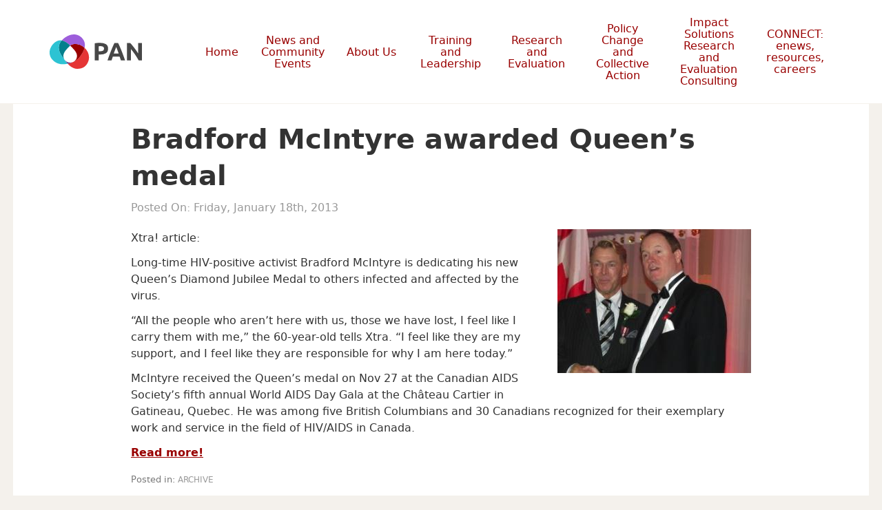

--- FILE ---
content_type: text/html; charset=UTF-8
request_url: https://paninbc.ca/2013/01/18/bradford-mcintyre-awarded-queens-medal/
body_size: 19595
content:
<!doctype html>

<!--[if lt IE 7]><html lang="en-US" class="no-js lt-ie9 lt-ie8 lt-ie7"><![endif]-->
<!--[if (IE 7)&!(IEMobile)]><html lang="en-US" class="no-js lt-ie9 lt-ie8"><![endif]-->
<!--[if (IE 8)&!(IEMobile)]><html lang="en-US" class="no-js lt-ie9"><![endif]-->
<!--[if gt IE 8]><!-->
<html lang="en-US" class="no-js"><!--<![endif]-->

<head>
	<meta charset="utf-8">

		<meta http-equiv="X-UA-Compatible" content="IE=edge">
	<title>Bradford McIntyre awarded Queen&#039;s medal - PAN</title>

		<meta name="HandheldFriendly" content="True">
	<meta name="MobileOptimized" content="320">
	<meta name="viewport" content="width=device-width, initial-scale=1"/>

	<link rel="apple-touch-icon" sizes="57x57" href="https://paninbc.ca/wp-content/themes/sparkjoy-pacific-aids-network/library/images/favicon/apple-icon-57x57.png">
	<link rel="apple-touch-icon" sizes="60x60" href="https://paninbc.ca/wp-content/themes/sparkjoy-pacific-aids-network/library/images/favicon/apple-icon-60x60.png">
	<link rel="apple-touch-icon" sizes="72x72" href="https://paninbc.ca/wp-content/themes/sparkjoy-pacific-aids-network/library/images/favicon/apple-icon-72x72.png">
	<link rel="apple-touch-icon" sizes="76x76" href="https://paninbc.ca/wp-content/themes/sparkjoy-pacific-aids-network/library/images/favicon/apple-icon-76x76.png">
	<link rel="apple-touch-icon" sizes="114x114" href="https://paninbc.ca/wp-content/themes/sparkjoy-pacific-aids-network/library/images/favicon/apple-icon-114x114.png">
	<link rel="apple-touch-icon" sizes="120x120" href="https://paninbc.ca/wp-content/themes/sparkjoy-pacific-aids-network/library/images/favicon/apple-icon-120x120.png">
	<link rel="apple-touch-icon" sizes="144x144" href="https://paninbc.ca/wp-content/themes/sparkjoy-pacific-aids-network/library/images/favicon/apple-icon-144x144.png">
	<link rel="apple-touch-icon" sizes="152x152" href="https://paninbc.ca/wp-content/themes/sparkjoy-pacific-aids-network/library/images/favicon/apple-icon-152x152.png">
	<link rel="apple-touch-icon" sizes="180x180" href="https://paninbc.ca/wp-content/themes/sparkjoy-pacific-aids-network/library/images/favicon/apple-icon-180x180.png">
	<link rel="icon" type="image/png" sizes="192x192" href="https://paninbc.ca/wp-content/themes/sparkjoy-pacific-aids-network/library/images/favicon/android-icon-192x192.png">
	<link rel="icon" type="image/png" sizes="32x32" href="https://paninbc.ca/wp-content/themes/sparkjoy-pacific-aids-network/library/images/favicon/favicon-32x32.png">
	<link rel="icon" type="image/png" sizes="96x96" href="https://paninbc.ca/wp-content/themes/sparkjoy-pacific-aids-network/library/images/favicon/favicon-96x96.png">
	<link rel="icon" type="image/png" sizes="16x16" href="https://paninbc.ca/wp-content/themes/sparkjoy-pacific-aids-network/library/images/favicon/favicon-16x16.png">
	<link rel="manifest" href="https://paninbc.ca/wp-content/themes/sparkjoy-pacific-aids-network/library/images/favicon/manifest.json">
	<meta name="msapplication-TileColor" content="#ffffff">
	<meta name="msapplication-TileImage" content="https://paninbc.ca/wp-content/themes/sparkjoy-pacific-aids-network/library/images/favicon/ms-icon-144x144.png">
	<meta name="theme-color" content="#ffffff">
	<!--[if IE]>
			<link rel="shortcut icon" href="https://paninbc.ca/wp-content/themes/sparkjoy-pacific-aids-network/favicon.ico">
		<![endif]-->
	<!-- <noscript><link href="https://paninbc.ca/wp-content/themes/sparkjoy-pacific-aids-network/library/js/grunticon/icons.fallback.css" rel="stylesheet"></noscript> -->


	<link rel="pingback" href="https://paninbc.ca/xmlrpc.php">
		
		<meta name='robots' content='index, follow, max-image-preview:large, max-snippet:-1, max-video-preview:-1' />

	<!-- This site is optimized with the Yoast SEO plugin v26.7 - https://yoast.com/wordpress/plugins/seo/ -->
	<link rel="canonical" href="https://paninbc.ca/2013/01/18/bradford-mcintyre-awarded-queens-medal/" />
	<meta property="og:locale" content="en_US" />
	<meta property="og:type" content="article" />
	<meta property="og:title" content="Bradford McIntyre awarded Queen&#039;s medal - PAN" />
	<meta property="og:description" content="Xtra! article: Long-time HIV-positive activist Bradford McIntyre is dedicating his new Queen’s Diamond Jubilee Medal to others infected and affected by the virus. “All the people who aren’t here with us, those we have lost, I feel like I carry them with me,” the 60-year-old tells Xtra. “I feel like they are my support, and... Read more &raquo;" />
	<meta property="og:url" content="https://paninbc.ca/2013/01/18/bradford-mcintyre-awarded-queens-medal/" />
	<meta property="og:site_name" content="PAN" />
	<meta property="article:published_time" content="2013-01-18T17:19:06+00:00" />
	<meta property="og:image" content="https://paninbc.ca/wp-content/uploads/2013/01/Bradford-McIntyre-web.jpg.jpg" />
	<meta name="author" content="sarah" />
	<meta name="twitter:card" content="summary_large_image" />
	<meta name="twitter:label1" content="Written by" />
	<meta name="twitter:data1" content="sarah" />
	<meta name="twitter:label2" content="Est. reading time" />
	<meta name="twitter:data2" content="1 minute" />
	<script type="application/ld+json" class="yoast-schema-graph">{"@context":"https://schema.org","@graph":[{"@type":"Article","@id":"https://paninbc.ca/2013/01/18/bradford-mcintyre-awarded-queens-medal/#article","isPartOf":{"@id":"https://paninbc.ca/2013/01/18/bradford-mcintyre-awarded-queens-medal/"},"author":{"name":"sarah","@id":"https://paninbc.ca/#/schema/person/44068cdd33ba031faca4422bc6a3e148"},"headline":"Bradford McIntyre awarded Queen&#8217;s medal","datePublished":"2013-01-18T17:19:06+00:00","mainEntityOfPage":{"@id":"https://paninbc.ca/2013/01/18/bradford-mcintyre-awarded-queens-medal/"},"wordCount":128,"image":{"@id":"https://paninbc.ca/2013/01/18/bradford-mcintyre-awarded-queens-medal/#primaryimage"},"thumbnailUrl":"https://paninbc.ca/wp-content/uploads/2013/01/Bradford-McIntyre-web.jpg.jpg","articleSection":["Archive"],"inLanguage":"en-US"},{"@type":"WebPage","@id":"https://paninbc.ca/2013/01/18/bradford-mcintyre-awarded-queens-medal/","url":"https://paninbc.ca/2013/01/18/bradford-mcintyre-awarded-queens-medal/","name":"Bradford McIntyre awarded Queen's medal - PAN","isPartOf":{"@id":"https://paninbc.ca/#website"},"primaryImageOfPage":{"@id":"https://paninbc.ca/2013/01/18/bradford-mcintyre-awarded-queens-medal/#primaryimage"},"image":{"@id":"https://paninbc.ca/2013/01/18/bradford-mcintyre-awarded-queens-medal/#primaryimage"},"thumbnailUrl":"https://paninbc.ca/wp-content/uploads/2013/01/Bradford-McIntyre-web.jpg.jpg","datePublished":"2013-01-18T17:19:06+00:00","author":{"@id":"https://paninbc.ca/#/schema/person/44068cdd33ba031faca4422bc6a3e148"},"breadcrumb":{"@id":"https://paninbc.ca/2013/01/18/bradford-mcintyre-awarded-queens-medal/#breadcrumb"},"inLanguage":"en-US","potentialAction":[{"@type":"ReadAction","target":["https://paninbc.ca/2013/01/18/bradford-mcintyre-awarded-queens-medal/"]}]},{"@type":"ImageObject","inLanguage":"en-US","@id":"https://paninbc.ca/2013/01/18/bradford-mcintyre-awarded-queens-medal/#primaryimage","url":"https://paninbc.ca/wp-content/uploads/2013/01/Bradford-McIntyre-web.jpg.jpg","contentUrl":"https://paninbc.ca/wp-content/uploads/2013/01/Bradford-McIntyre-web.jpg.jpg","width":281,"height":209},{"@type":"BreadcrumbList","@id":"https://paninbc.ca/2013/01/18/bradford-mcintyre-awarded-queens-medal/#breadcrumb","itemListElement":[{"@type":"ListItem","position":1,"name":"Home","item":"https://paninbc.ca/"},{"@type":"ListItem","position":2,"name":"News and Community Events","item":"https://paninbc.ca/news/"},{"@type":"ListItem","position":3,"name":"Bradford McIntyre awarded Queen&#8217;s medal"}]},{"@type":"WebSite","@id":"https://paninbc.ca/#website","url":"https://paninbc.ca/","name":"PAN","description":"Strengthening BC’s collective action on HIV, hepatitis C, and harm reduction.","potentialAction":[{"@type":"SearchAction","target":{"@type":"EntryPoint","urlTemplate":"https://paninbc.ca/?s={search_term_string}"},"query-input":{"@type":"PropertyValueSpecification","valueRequired":true,"valueName":"search_term_string"}}],"inLanguage":"en-US"},{"@type":"Person","@id":"https://paninbc.ca/#/schema/person/44068cdd33ba031faca4422bc6a3e148","name":"sarah","image":{"@type":"ImageObject","inLanguage":"en-US","@id":"https://paninbc.ca/#/schema/person/image/","url":"https://secure.gravatar.com/avatar/?s=96&d=mm&r=g","contentUrl":"https://secure.gravatar.com/avatar/?s=96&d=mm&r=g","caption":"sarah"},"url":"https://paninbc.ca/author/sarah/"}]}</script>
	<!-- / Yoast SEO plugin. -->


<link rel='dns-prefetch' href='//fonts.googleapis.com' />
<link rel="alternate" type="application/rss+xml" title="PAN &raquo; Feed" href="https://paninbc.ca/feed/" />
<link rel="alternate" type="application/rss+xml" title="PAN &raquo; Comments Feed" href="https://paninbc.ca/comments/feed/" />
<link rel="alternate" title="oEmbed (JSON)" type="application/json+oembed" href="https://paninbc.ca/wp-json/oembed/1.0/embed?url=https%3A%2F%2Fpaninbc.ca%2F2013%2F01%2F18%2Fbradford-mcintyre-awarded-queens-medal%2F" />
<link rel="alternate" title="oEmbed (XML)" type="text/xml+oembed" href="https://paninbc.ca/wp-json/oembed/1.0/embed?url=https%3A%2F%2Fpaninbc.ca%2F2013%2F01%2F18%2Fbradford-mcintyre-awarded-queens-medal%2F&#038;format=xml" />
		<!-- This site uses the Google Analytics by MonsterInsights plugin v9.11.1 - Using Analytics tracking - https://www.monsterinsights.com/ -->
							<script src="//www.googletagmanager.com/gtag/js?id=G-BRKKPZESF7"  data-cfasync="false" data-wpfc-render="false" type="text/javascript" async></script>
			<script data-cfasync="false" data-wpfc-render="false" type="text/javascript">
				var mi_version = '9.11.1';
				var mi_track_user = true;
				var mi_no_track_reason = '';
								var MonsterInsightsDefaultLocations = {"page_location":"https:\/\/paninbc.ca\/2013\/01\/18\/bradford-mcintyre-awarded-queens-medal\/"};
								if ( typeof MonsterInsightsPrivacyGuardFilter === 'function' ) {
					var MonsterInsightsLocations = (typeof MonsterInsightsExcludeQuery === 'object') ? MonsterInsightsPrivacyGuardFilter( MonsterInsightsExcludeQuery ) : MonsterInsightsPrivacyGuardFilter( MonsterInsightsDefaultLocations );
				} else {
					var MonsterInsightsLocations = (typeof MonsterInsightsExcludeQuery === 'object') ? MonsterInsightsExcludeQuery : MonsterInsightsDefaultLocations;
				}

								var disableStrs = [
										'ga-disable-G-BRKKPZESF7',
									];

				/* Function to detect opted out users */
				function __gtagTrackerIsOptedOut() {
					for (var index = 0; index < disableStrs.length; index++) {
						if (document.cookie.indexOf(disableStrs[index] + '=true') > -1) {
							return true;
						}
					}

					return false;
				}

				/* Disable tracking if the opt-out cookie exists. */
				if (__gtagTrackerIsOptedOut()) {
					for (var index = 0; index < disableStrs.length; index++) {
						window[disableStrs[index]] = true;
					}
				}

				/* Opt-out function */
				function __gtagTrackerOptout() {
					for (var index = 0; index < disableStrs.length; index++) {
						document.cookie = disableStrs[index] + '=true; expires=Thu, 31 Dec 2099 23:59:59 UTC; path=/';
						window[disableStrs[index]] = true;
					}
				}

				if ('undefined' === typeof gaOptout) {
					function gaOptout() {
						__gtagTrackerOptout();
					}
				}
								window.dataLayer = window.dataLayer || [];

				window.MonsterInsightsDualTracker = {
					helpers: {},
					trackers: {},
				};
				if (mi_track_user) {
					function __gtagDataLayer() {
						dataLayer.push(arguments);
					}

					function __gtagTracker(type, name, parameters) {
						if (!parameters) {
							parameters = {};
						}

						if (parameters.send_to) {
							__gtagDataLayer.apply(null, arguments);
							return;
						}

						if (type === 'event') {
														parameters.send_to = monsterinsights_frontend.v4_id;
							var hookName = name;
							if (typeof parameters['event_category'] !== 'undefined') {
								hookName = parameters['event_category'] + ':' + name;
							}

							if (typeof MonsterInsightsDualTracker.trackers[hookName] !== 'undefined') {
								MonsterInsightsDualTracker.trackers[hookName](parameters);
							} else {
								__gtagDataLayer('event', name, parameters);
							}
							
						} else {
							__gtagDataLayer.apply(null, arguments);
						}
					}

					__gtagTracker('js', new Date());
					__gtagTracker('set', {
						'developer_id.dZGIzZG': true,
											});
					if ( MonsterInsightsLocations.page_location ) {
						__gtagTracker('set', MonsterInsightsLocations);
					}
										__gtagTracker('config', 'G-BRKKPZESF7', {"forceSSL":"true","link_attribution":"true"} );
										window.gtag = __gtagTracker;										(function () {
						/* https://developers.google.com/analytics/devguides/collection/analyticsjs/ */
						/* ga and __gaTracker compatibility shim. */
						var noopfn = function () {
							return null;
						};
						var newtracker = function () {
							return new Tracker();
						};
						var Tracker = function () {
							return null;
						};
						var p = Tracker.prototype;
						p.get = noopfn;
						p.set = noopfn;
						p.send = function () {
							var args = Array.prototype.slice.call(arguments);
							args.unshift('send');
							__gaTracker.apply(null, args);
						};
						var __gaTracker = function () {
							var len = arguments.length;
							if (len === 0) {
								return;
							}
							var f = arguments[len - 1];
							if (typeof f !== 'object' || f === null || typeof f.hitCallback !== 'function') {
								if ('send' === arguments[0]) {
									var hitConverted, hitObject = false, action;
									if ('event' === arguments[1]) {
										if ('undefined' !== typeof arguments[3]) {
											hitObject = {
												'eventAction': arguments[3],
												'eventCategory': arguments[2],
												'eventLabel': arguments[4],
												'value': arguments[5] ? arguments[5] : 1,
											}
										}
									}
									if ('pageview' === arguments[1]) {
										if ('undefined' !== typeof arguments[2]) {
											hitObject = {
												'eventAction': 'page_view',
												'page_path': arguments[2],
											}
										}
									}
									if (typeof arguments[2] === 'object') {
										hitObject = arguments[2];
									}
									if (typeof arguments[5] === 'object') {
										Object.assign(hitObject, arguments[5]);
									}
									if ('undefined' !== typeof arguments[1].hitType) {
										hitObject = arguments[1];
										if ('pageview' === hitObject.hitType) {
											hitObject.eventAction = 'page_view';
										}
									}
									if (hitObject) {
										action = 'timing' === arguments[1].hitType ? 'timing_complete' : hitObject.eventAction;
										hitConverted = mapArgs(hitObject);
										__gtagTracker('event', action, hitConverted);
									}
								}
								return;
							}

							function mapArgs(args) {
								var arg, hit = {};
								var gaMap = {
									'eventCategory': 'event_category',
									'eventAction': 'event_action',
									'eventLabel': 'event_label',
									'eventValue': 'event_value',
									'nonInteraction': 'non_interaction',
									'timingCategory': 'event_category',
									'timingVar': 'name',
									'timingValue': 'value',
									'timingLabel': 'event_label',
									'page': 'page_path',
									'location': 'page_location',
									'title': 'page_title',
									'referrer' : 'page_referrer',
								};
								for (arg in args) {
																		if (!(!args.hasOwnProperty(arg) || !gaMap.hasOwnProperty(arg))) {
										hit[gaMap[arg]] = args[arg];
									} else {
										hit[arg] = args[arg];
									}
								}
								return hit;
							}

							try {
								f.hitCallback();
							} catch (ex) {
							}
						};
						__gaTracker.create = newtracker;
						__gaTracker.getByName = newtracker;
						__gaTracker.getAll = function () {
							return [];
						};
						__gaTracker.remove = noopfn;
						__gaTracker.loaded = true;
						window['__gaTracker'] = __gaTracker;
					})();
									} else {
										console.log("");
					(function () {
						function __gtagTracker() {
							return null;
						}

						window['__gtagTracker'] = __gtagTracker;
						window['gtag'] = __gtagTracker;
					})();
									}
			</script>
							<!-- / Google Analytics by MonsterInsights -->
		<style id='wp-img-auto-sizes-contain-inline-css' type='text/css'>
img:is([sizes=auto i],[sizes^="auto," i]){contain-intrinsic-size:3000px 1500px}
/*# sourceURL=wp-img-auto-sizes-contain-inline-css */
</style>
<style id='wp-emoji-styles-inline-css' type='text/css'>

	img.wp-smiley, img.emoji {
		display: inline !important;
		border: none !important;
		box-shadow: none !important;
		height: 1em !important;
		width: 1em !important;
		margin: 0 0.07em !important;
		vertical-align: -0.1em !important;
		background: none !important;
		padding: 0 !important;
	}
/*# sourceURL=wp-emoji-styles-inline-css */
</style>
<style id='wp-block-library-inline-css' type='text/css'>
:root{--wp-block-synced-color:#7a00df;--wp-block-synced-color--rgb:122,0,223;--wp-bound-block-color:var(--wp-block-synced-color);--wp-editor-canvas-background:#ddd;--wp-admin-theme-color:#007cba;--wp-admin-theme-color--rgb:0,124,186;--wp-admin-theme-color-darker-10:#006ba1;--wp-admin-theme-color-darker-10--rgb:0,107,160.5;--wp-admin-theme-color-darker-20:#005a87;--wp-admin-theme-color-darker-20--rgb:0,90,135;--wp-admin-border-width-focus:2px}@media (min-resolution:192dpi){:root{--wp-admin-border-width-focus:1.5px}}.wp-element-button{cursor:pointer}:root .has-very-light-gray-background-color{background-color:#eee}:root .has-very-dark-gray-background-color{background-color:#313131}:root .has-very-light-gray-color{color:#eee}:root .has-very-dark-gray-color{color:#313131}:root .has-vivid-green-cyan-to-vivid-cyan-blue-gradient-background{background:linear-gradient(135deg,#00d084,#0693e3)}:root .has-purple-crush-gradient-background{background:linear-gradient(135deg,#34e2e4,#4721fb 50%,#ab1dfe)}:root .has-hazy-dawn-gradient-background{background:linear-gradient(135deg,#faaca8,#dad0ec)}:root .has-subdued-olive-gradient-background{background:linear-gradient(135deg,#fafae1,#67a671)}:root .has-atomic-cream-gradient-background{background:linear-gradient(135deg,#fdd79a,#004a59)}:root .has-nightshade-gradient-background{background:linear-gradient(135deg,#330968,#31cdcf)}:root .has-midnight-gradient-background{background:linear-gradient(135deg,#020381,#2874fc)}:root{--wp--preset--font-size--normal:16px;--wp--preset--font-size--huge:42px}.has-regular-font-size{font-size:1em}.has-larger-font-size{font-size:2.625em}.has-normal-font-size{font-size:var(--wp--preset--font-size--normal)}.has-huge-font-size{font-size:var(--wp--preset--font-size--huge)}.has-text-align-center{text-align:center}.has-text-align-left{text-align:left}.has-text-align-right{text-align:right}.has-fit-text{white-space:nowrap!important}#end-resizable-editor-section{display:none}.aligncenter{clear:both}.items-justified-left{justify-content:flex-start}.items-justified-center{justify-content:center}.items-justified-right{justify-content:flex-end}.items-justified-space-between{justify-content:space-between}.screen-reader-text{border:0;clip-path:inset(50%);height:1px;margin:-1px;overflow:hidden;padding:0;position:absolute;width:1px;word-wrap:normal!important}.screen-reader-text:focus{background-color:#ddd;clip-path:none;color:#444;display:block;font-size:1em;height:auto;left:5px;line-height:normal;padding:15px 23px 14px;text-decoration:none;top:5px;width:auto;z-index:100000}html :where(.has-border-color){border-style:solid}html :where([style*=border-top-color]){border-top-style:solid}html :where([style*=border-right-color]){border-right-style:solid}html :where([style*=border-bottom-color]){border-bottom-style:solid}html :where([style*=border-left-color]){border-left-style:solid}html :where([style*=border-width]){border-style:solid}html :where([style*=border-top-width]){border-top-style:solid}html :where([style*=border-right-width]){border-right-style:solid}html :where([style*=border-bottom-width]){border-bottom-style:solid}html :where([style*=border-left-width]){border-left-style:solid}html :where(img[class*=wp-image-]){height:auto;max-width:100%}:where(figure){margin:0 0 1em}html :where(.is-position-sticky){--wp-admin--admin-bar--position-offset:var(--wp-admin--admin-bar--height,0px)}@media screen and (max-width:600px){html :where(.is-position-sticky){--wp-admin--admin-bar--position-offset:0px}}

/*# sourceURL=wp-block-library-inline-css */
</style><style id='global-styles-inline-css' type='text/css'>
:root{--wp--preset--aspect-ratio--square: 1;--wp--preset--aspect-ratio--4-3: 4/3;--wp--preset--aspect-ratio--3-4: 3/4;--wp--preset--aspect-ratio--3-2: 3/2;--wp--preset--aspect-ratio--2-3: 2/3;--wp--preset--aspect-ratio--16-9: 16/9;--wp--preset--aspect-ratio--9-16: 9/16;--wp--preset--color--black: #000000;--wp--preset--color--cyan-bluish-gray: #abb8c3;--wp--preset--color--white: #ffffff;--wp--preset--color--pale-pink: #f78da7;--wp--preset--color--vivid-red: #cf2e2e;--wp--preset--color--luminous-vivid-orange: #ff6900;--wp--preset--color--luminous-vivid-amber: #fcb900;--wp--preset--color--light-green-cyan: #7bdcb5;--wp--preset--color--vivid-green-cyan: #00d084;--wp--preset--color--pale-cyan-blue: #8ed1fc;--wp--preset--color--vivid-cyan-blue: #0693e3;--wp--preset--color--vivid-purple: #9b51e0;--wp--preset--gradient--vivid-cyan-blue-to-vivid-purple: linear-gradient(135deg,rgb(6,147,227) 0%,rgb(155,81,224) 100%);--wp--preset--gradient--light-green-cyan-to-vivid-green-cyan: linear-gradient(135deg,rgb(122,220,180) 0%,rgb(0,208,130) 100%);--wp--preset--gradient--luminous-vivid-amber-to-luminous-vivid-orange: linear-gradient(135deg,rgb(252,185,0) 0%,rgb(255,105,0) 100%);--wp--preset--gradient--luminous-vivid-orange-to-vivid-red: linear-gradient(135deg,rgb(255,105,0) 0%,rgb(207,46,46) 100%);--wp--preset--gradient--very-light-gray-to-cyan-bluish-gray: linear-gradient(135deg,rgb(238,238,238) 0%,rgb(169,184,195) 100%);--wp--preset--gradient--cool-to-warm-spectrum: linear-gradient(135deg,rgb(74,234,220) 0%,rgb(151,120,209) 20%,rgb(207,42,186) 40%,rgb(238,44,130) 60%,rgb(251,105,98) 80%,rgb(254,248,76) 100%);--wp--preset--gradient--blush-light-purple: linear-gradient(135deg,rgb(255,206,236) 0%,rgb(152,150,240) 100%);--wp--preset--gradient--blush-bordeaux: linear-gradient(135deg,rgb(254,205,165) 0%,rgb(254,45,45) 50%,rgb(107,0,62) 100%);--wp--preset--gradient--luminous-dusk: linear-gradient(135deg,rgb(255,203,112) 0%,rgb(199,81,192) 50%,rgb(65,88,208) 100%);--wp--preset--gradient--pale-ocean: linear-gradient(135deg,rgb(255,245,203) 0%,rgb(182,227,212) 50%,rgb(51,167,181) 100%);--wp--preset--gradient--electric-grass: linear-gradient(135deg,rgb(202,248,128) 0%,rgb(113,206,126) 100%);--wp--preset--gradient--midnight: linear-gradient(135deg,rgb(2,3,129) 0%,rgb(40,116,252) 100%);--wp--preset--font-size--small: 13px;--wp--preset--font-size--medium: 20px;--wp--preset--font-size--large: 36px;--wp--preset--font-size--x-large: 42px;--wp--preset--spacing--20: 0.44rem;--wp--preset--spacing--30: 0.67rem;--wp--preset--spacing--40: 1rem;--wp--preset--spacing--50: 1.5rem;--wp--preset--spacing--60: 2.25rem;--wp--preset--spacing--70: 3.38rem;--wp--preset--spacing--80: 5.06rem;--wp--preset--shadow--natural: 6px 6px 9px rgba(0, 0, 0, 0.2);--wp--preset--shadow--deep: 12px 12px 50px rgba(0, 0, 0, 0.4);--wp--preset--shadow--sharp: 6px 6px 0px rgba(0, 0, 0, 0.2);--wp--preset--shadow--outlined: 6px 6px 0px -3px rgb(255, 255, 255), 6px 6px rgb(0, 0, 0);--wp--preset--shadow--crisp: 6px 6px 0px rgb(0, 0, 0);}:where(.is-layout-flex){gap: 0.5em;}:where(.is-layout-grid){gap: 0.5em;}body .is-layout-flex{display: flex;}.is-layout-flex{flex-wrap: wrap;align-items: center;}.is-layout-flex > :is(*, div){margin: 0;}body .is-layout-grid{display: grid;}.is-layout-grid > :is(*, div){margin: 0;}:where(.wp-block-columns.is-layout-flex){gap: 2em;}:where(.wp-block-columns.is-layout-grid){gap: 2em;}:where(.wp-block-post-template.is-layout-flex){gap: 1.25em;}:where(.wp-block-post-template.is-layout-grid){gap: 1.25em;}.has-black-color{color: var(--wp--preset--color--black) !important;}.has-cyan-bluish-gray-color{color: var(--wp--preset--color--cyan-bluish-gray) !important;}.has-white-color{color: var(--wp--preset--color--white) !important;}.has-pale-pink-color{color: var(--wp--preset--color--pale-pink) !important;}.has-vivid-red-color{color: var(--wp--preset--color--vivid-red) !important;}.has-luminous-vivid-orange-color{color: var(--wp--preset--color--luminous-vivid-orange) !important;}.has-luminous-vivid-amber-color{color: var(--wp--preset--color--luminous-vivid-amber) !important;}.has-light-green-cyan-color{color: var(--wp--preset--color--light-green-cyan) !important;}.has-vivid-green-cyan-color{color: var(--wp--preset--color--vivid-green-cyan) !important;}.has-pale-cyan-blue-color{color: var(--wp--preset--color--pale-cyan-blue) !important;}.has-vivid-cyan-blue-color{color: var(--wp--preset--color--vivid-cyan-blue) !important;}.has-vivid-purple-color{color: var(--wp--preset--color--vivid-purple) !important;}.has-black-background-color{background-color: var(--wp--preset--color--black) !important;}.has-cyan-bluish-gray-background-color{background-color: var(--wp--preset--color--cyan-bluish-gray) !important;}.has-white-background-color{background-color: var(--wp--preset--color--white) !important;}.has-pale-pink-background-color{background-color: var(--wp--preset--color--pale-pink) !important;}.has-vivid-red-background-color{background-color: var(--wp--preset--color--vivid-red) !important;}.has-luminous-vivid-orange-background-color{background-color: var(--wp--preset--color--luminous-vivid-orange) !important;}.has-luminous-vivid-amber-background-color{background-color: var(--wp--preset--color--luminous-vivid-amber) !important;}.has-light-green-cyan-background-color{background-color: var(--wp--preset--color--light-green-cyan) !important;}.has-vivid-green-cyan-background-color{background-color: var(--wp--preset--color--vivid-green-cyan) !important;}.has-pale-cyan-blue-background-color{background-color: var(--wp--preset--color--pale-cyan-blue) !important;}.has-vivid-cyan-blue-background-color{background-color: var(--wp--preset--color--vivid-cyan-blue) !important;}.has-vivid-purple-background-color{background-color: var(--wp--preset--color--vivid-purple) !important;}.has-black-border-color{border-color: var(--wp--preset--color--black) !important;}.has-cyan-bluish-gray-border-color{border-color: var(--wp--preset--color--cyan-bluish-gray) !important;}.has-white-border-color{border-color: var(--wp--preset--color--white) !important;}.has-pale-pink-border-color{border-color: var(--wp--preset--color--pale-pink) !important;}.has-vivid-red-border-color{border-color: var(--wp--preset--color--vivid-red) !important;}.has-luminous-vivid-orange-border-color{border-color: var(--wp--preset--color--luminous-vivid-orange) !important;}.has-luminous-vivid-amber-border-color{border-color: var(--wp--preset--color--luminous-vivid-amber) !important;}.has-light-green-cyan-border-color{border-color: var(--wp--preset--color--light-green-cyan) !important;}.has-vivid-green-cyan-border-color{border-color: var(--wp--preset--color--vivid-green-cyan) !important;}.has-pale-cyan-blue-border-color{border-color: var(--wp--preset--color--pale-cyan-blue) !important;}.has-vivid-cyan-blue-border-color{border-color: var(--wp--preset--color--vivid-cyan-blue) !important;}.has-vivid-purple-border-color{border-color: var(--wp--preset--color--vivid-purple) !important;}.has-vivid-cyan-blue-to-vivid-purple-gradient-background{background: var(--wp--preset--gradient--vivid-cyan-blue-to-vivid-purple) !important;}.has-light-green-cyan-to-vivid-green-cyan-gradient-background{background: var(--wp--preset--gradient--light-green-cyan-to-vivid-green-cyan) !important;}.has-luminous-vivid-amber-to-luminous-vivid-orange-gradient-background{background: var(--wp--preset--gradient--luminous-vivid-amber-to-luminous-vivid-orange) !important;}.has-luminous-vivid-orange-to-vivid-red-gradient-background{background: var(--wp--preset--gradient--luminous-vivid-orange-to-vivid-red) !important;}.has-very-light-gray-to-cyan-bluish-gray-gradient-background{background: var(--wp--preset--gradient--very-light-gray-to-cyan-bluish-gray) !important;}.has-cool-to-warm-spectrum-gradient-background{background: var(--wp--preset--gradient--cool-to-warm-spectrum) !important;}.has-blush-light-purple-gradient-background{background: var(--wp--preset--gradient--blush-light-purple) !important;}.has-blush-bordeaux-gradient-background{background: var(--wp--preset--gradient--blush-bordeaux) !important;}.has-luminous-dusk-gradient-background{background: var(--wp--preset--gradient--luminous-dusk) !important;}.has-pale-ocean-gradient-background{background: var(--wp--preset--gradient--pale-ocean) !important;}.has-electric-grass-gradient-background{background: var(--wp--preset--gradient--electric-grass) !important;}.has-midnight-gradient-background{background: var(--wp--preset--gradient--midnight) !important;}.has-small-font-size{font-size: var(--wp--preset--font-size--small) !important;}.has-medium-font-size{font-size: var(--wp--preset--font-size--medium) !important;}.has-large-font-size{font-size: var(--wp--preset--font-size--large) !important;}.has-x-large-font-size{font-size: var(--wp--preset--font-size--x-large) !important;}
/*# sourceURL=global-styles-inline-css */
</style>

<style id='classic-theme-styles-inline-css' type='text/css'>
/*! This file is auto-generated */
.wp-block-button__link{color:#fff;background-color:#32373c;border-radius:9999px;box-shadow:none;text-decoration:none;padding:calc(.667em + 2px) calc(1.333em + 2px);font-size:1.125em}.wp-block-file__button{background:#32373c;color:#fff;text-decoration:none}
/*# sourceURL=/wp-includes/css/classic-themes.min.css */
</style>
<link rel='stylesheet' id='passster-public-css' href='https://paninbc.ca/wp-content/plugins/content-protector/assets/public/passster-public.min.css' type='text/css' media='all' />
<link rel='stylesheet' id='googleFonts-css' href="https://fonts.googleapis.com/css?family=Lato%3A400%2C700%2C400italic%2C700italic" type='text/css' media='all' />
<link rel='stylesheet' id='bones-stylesheet-css' href='https://paninbc.ca/wp-content/themes/sparkjoy-pacific-aids-network/library/css/style.css' type='text/css' media='all' />
<script type="text/javascript" src="https://paninbc.ca/wp-content/plugins/google-analytics-for-wordpress/assets/js/frontend-gtag.js" id="monsterinsights-frontend-script-js" async="async" data-wp-strategy="async"></script>
<script data-cfasync="false" data-wpfc-render="false" type="text/javascript" id='monsterinsights-frontend-script-js-extra'>/* <![CDATA[ */
var monsterinsights_frontend = {"js_events_tracking":"true","download_extensions":"doc,pdf,ppt,zip,xls,docx,pptx,xlsx","inbound_paths":"[{\"path\":\"\\\/go\\\/\",\"label\":\"affiliate\"},{\"path\":\"\\\/recommend\\\/\",\"label\":\"affiliate\"}]","home_url":"https:\/\/paninbc.ca","hash_tracking":"false","v4_id":"G-BRKKPZESF7"};/* ]]> */
</script>
<script type="text/javascript" src="https://paninbc.ca/wp-includes/js/jquery/jquery.min.js" id="jquery-core-js"></script>
<script type="text/javascript" src="https://paninbc.ca/wp-includes/js/jquery/jquery-migrate.min.js" id="jquery-migrate-js"></script>
<script type="text/javascript" src="https://paninbc.ca/wp-includes/js/dist/hooks.min.js" id="wp-hooks-js"></script>
<script type="text/javascript" src="https://paninbc.ca/wp-includes/js/dist/i18n.min.js" id="wp-i18n-js"></script>
<script type="text/javascript" id="wp-i18n-js-after">
/* <![CDATA[ */
wp.i18n.setLocaleData( { 'text direction\u0004ltr': [ 'ltr' ] } );
//# sourceURL=wp-i18n-js-after
/* ]]> */
</script>
<script type="text/javascript" src="https://paninbc.ca/wp-includes/js/dist/url.min.js" id="wp-url-js"></script>
<script type="text/javascript" src="https://paninbc.ca/wp-includes/js/dist/api-fetch.min.js" id="wp-api-fetch-js"></script>
<script type="text/javascript" id="wp-api-fetch-js-after">
/* <![CDATA[ */
wp.apiFetch.use( wp.apiFetch.createRootURLMiddleware( "https://paninbc.ca/wp-json/" ) );
wp.apiFetch.nonceMiddleware = wp.apiFetch.createNonceMiddleware( "1dc6ae5ab3" );
wp.apiFetch.use( wp.apiFetch.nonceMiddleware );
wp.apiFetch.use( wp.apiFetch.mediaUploadMiddleware );
wp.apiFetch.nonceEndpoint = "https://paninbc.ca/wp-admin/admin-ajax.php?action=rest-nonce";
//# sourceURL=wp-api-fetch-js-after
/* ]]> */
</script>
<script type="text/javascript" src="https://paninbc.ca/wp-content/plugins/content-protector/assets/public/cookie.js" id="passster-cookie-js"></script>
<script type="text/javascript" id="passster-public-js-extra">
/* <![CDATA[ */
var ps_ajax = {"ajax_url":"https://paninbc.ca/wp-admin/admin-ajax.php","nonce":"7bbb72f162","hash_nonce":"d6f3f64bcc","logout_nonce":"49e45b7175","post_id":"7664","shortcodes":[],"permalink":"https://paninbc.ca/2013/01/18/bradford-mcintyre-awarded-queens-medal/","cookie_duration_unit":"days","cookie_duration":"1","disable_cookie":"","unlock_mode":""};
//# sourceURL=passster-public-js-extra
/* ]]> */
</script>
<script type="text/javascript" src="https://paninbc.ca/wp-content/plugins/content-protector/assets/public/passster-public.min.js" id="passster-public-js"></script>
<script type="text/javascript" src="https://paninbc.ca/wp-content/themes/sparkjoy-pacific-aids-network/library/js/libs/modernizr.custom.min.js" id="bones-modernizr-js"></script>
<link rel="https://api.w.org/" href="https://paninbc.ca/wp-json/" /><link rel="alternate" title="JSON" type="application/json" href="https://paninbc.ca/wp-json/wp/v2/posts/7664" /><link rel='shortlink' href='https://paninbc.ca/?p=7664' />
        <style>
            .passster-form {
                max-width: 700px !important;
                        }

            .passster-form > form {
                background: #FAFAFA;
                padding: 20px 20px 20px 20px;
                margin: 0px 0px 0px 0px;
                border-radius: px;
            }

            .passster-form .ps-form-headline {
                font-size: 24px;
                font-weight: 500;
                color: #6804cc;
            }

            .passster-form p {
                font-size: 16px;
                font-weight: 300;
                color: #000;
            }

            .passster-submit, .passster-submit-recaptcha,
			.passster-submit, .passster-submit-turnstile {
                background: #6804cc;
                padding: 10px 10px 10px 10px;
                margin: 0px 0px 0px 0px;
                border-radius: px;
                font-size: 12px;
                font-weight: 400;
                color: #fff;
            }

            .passster-submit:hover, .passster-submit-recaptcha:hover,
            .passster-submit:hover, .passster-submit-turnstile:hover {
                background: #000;
                color: #fff;
            }
        </style>
		<link rel="icon" href="https://paninbc.ca/wp-content/uploads/2022/01/cropped-pan-favicon-01-32x32.png" sizes="32x32" />
<link rel="icon" href="https://paninbc.ca/wp-content/uploads/2022/01/cropped-pan-favicon-01-192x192.png" sizes="192x192" />
<link rel="apple-touch-icon" href="https://paninbc.ca/wp-content/uploads/2022/01/cropped-pan-favicon-01-180x180.png" />
<meta name="msapplication-TileImage" content="https://paninbc.ca/wp-content/uploads/2022/01/cropped-pan-favicon-01-270x270.png" />
	
		<!-- Google tag (gtag.js) -->
	<script async src="https://www.googletagmanager.com/gtag/js?id=G-GYWLET375J"></script>
	<script>
	window.dataLayer = window.dataLayer || [];
	function gtag(){dataLayer.push(arguments);}
	gtag('js', new Date());

	gtag('config', 'G-GYWLET375J');
	</script>
			
<link rel='stylesheet' id='mailpoet_public-css' href='https://paninbc.ca/wp-content/plugins/mailpoet/assets/dist/css/mailpoet-public.b1f0906e.css' type='text/css' media='all' />
<link rel='stylesheet' id='mailpoet_custom_fonts_0-css' href='https://fonts.googleapis.com/css?family=Abril+FatFace%3A400%2C400i%2C700%2C700i%7CAlegreya%3A400%2C400i%2C700%2C700i%7CAlegreya+Sans%3A400%2C400i%2C700%2C700i%7CAmatic+SC%3A400%2C400i%2C700%2C700i%7CAnonymous+Pro%3A400%2C400i%2C700%2C700i%7CArchitects+Daughter%3A400%2C400i%2C700%2C700i%7CArchivo%3A400%2C400i%2C700%2C700i%7CArchivo+Narrow%3A400%2C400i%2C700%2C700i%7CAsap%3A400%2C400i%2C700%2C700i%7CBarlow%3A400%2C400i%2C700%2C700i%7CBioRhyme%3A400%2C400i%2C700%2C700i%7CBonbon%3A400%2C400i%2C700%2C700i%7CCabin%3A400%2C400i%2C700%2C700i%7CCairo%3A400%2C400i%2C700%2C700i%7CCardo%3A400%2C400i%2C700%2C700i%7CChivo%3A400%2C400i%2C700%2C700i%7CConcert+One%3A400%2C400i%2C700%2C700i%7CCormorant%3A400%2C400i%2C700%2C700i%7CCrimson+Text%3A400%2C400i%2C700%2C700i%7CEczar%3A400%2C400i%2C700%2C700i%7CExo+2%3A400%2C400i%2C700%2C700i%7CFira+Sans%3A400%2C400i%2C700%2C700i%7CFjalla+One%3A400%2C400i%2C700%2C700i%7CFrank+Ruhl+Libre%3A400%2C400i%2C700%2C700i%7CGreat+Vibes%3A400%2C400i%2C700%2C700i' type='text/css' media='all' />
<link rel='stylesheet' id='mailpoet_custom_fonts_1-css' href='https://fonts.googleapis.com/css?family=Heebo%3A400%2C400i%2C700%2C700i%7CIBM+Plex%3A400%2C400i%2C700%2C700i%7CInconsolata%3A400%2C400i%2C700%2C700i%7CIndie+Flower%3A400%2C400i%2C700%2C700i%7CInknut+Antiqua%3A400%2C400i%2C700%2C700i%7CInter%3A400%2C400i%2C700%2C700i%7CKarla%3A400%2C400i%2C700%2C700i%7CLibre+Baskerville%3A400%2C400i%2C700%2C700i%7CLibre+Franklin%3A400%2C400i%2C700%2C700i%7CMontserrat%3A400%2C400i%2C700%2C700i%7CNeuton%3A400%2C400i%2C700%2C700i%7CNotable%3A400%2C400i%2C700%2C700i%7CNothing+You+Could+Do%3A400%2C400i%2C700%2C700i%7CNoto+Sans%3A400%2C400i%2C700%2C700i%7CNunito%3A400%2C400i%2C700%2C700i%7COld+Standard+TT%3A400%2C400i%2C700%2C700i%7COxygen%3A400%2C400i%2C700%2C700i%7CPacifico%3A400%2C400i%2C700%2C700i%7CPoppins%3A400%2C400i%2C700%2C700i%7CProza+Libre%3A400%2C400i%2C700%2C700i%7CPT+Sans%3A400%2C400i%2C700%2C700i%7CPT+Serif%3A400%2C400i%2C700%2C700i%7CRakkas%3A400%2C400i%2C700%2C700i%7CReenie+Beanie%3A400%2C400i%2C700%2C700i%7CRoboto+Slab%3A400%2C400i%2C700%2C700i' type='text/css' media='all' />
<link rel='stylesheet' id='mailpoet_custom_fonts_2-css' href='https://fonts.googleapis.com/css?family=Ropa+Sans%3A400%2C400i%2C700%2C700i%7CRubik%3A400%2C400i%2C700%2C700i%7CShadows+Into+Light%3A400%2C400i%2C700%2C700i%7CSpace+Mono%3A400%2C400i%2C700%2C700i%7CSpectral%3A400%2C400i%2C700%2C700i%7CSue+Ellen+Francisco%3A400%2C400i%2C700%2C700i%7CTitillium+Web%3A400%2C400i%2C700%2C700i%7CUbuntu%3A400%2C400i%2C700%2C700i%7CVarela%3A400%2C400i%2C700%2C700i%7CVollkorn%3A400%2C400i%2C700%2C700i%7CWork+Sans%3A400%2C400i%2C700%2C700i%7CYatra+One%3A400%2C400i%2C700%2C700i' type='text/css' media='all' />
</head>
<body class="wp-singular post-template-default single single-post postid-7664 wp-theme-sparkjoy-pacific-aids-network modula-best-grid-gallery" itemscope itemtype="https://schema.org/WebPage">

<div id="container" class="chrome desktop mac-user">
	<a class="skip-link screen-reader-text" href="#main">Skip to content</a>

	
	<header id="header" role="banner" itemscope itemtype="https://schema.org/WPHeader" data-theme-directory="https://paninbc.ca/wp-content/themes/sparkjoy-pacific-aids-network">

		<div id="inner-header" class="content-wrapper flex flex-center flex-justify">

			<div id="logo">
				<a href="https://paninbc.ca" rel="nofollow" class="flex-center">
					<img src="https://paninbc.ca/wp-content/themes/sparkjoy-pacific-aids-network/library/images/logo/PAN H RGB.svg" alt="PAN">
					<span class="screen-reader-text">PAN</span>
				</a>
			</div>

			<nav role="navigation" itemscope itemtype="https://schema.org/SiteNavigationElement">
				<ul id="menu-janet" class="none nav top-nav flex"><li id="menu-item-47378" class="menu-item menu-item-type-post_type menu-item-object-page menu-item-home menu-item-47378"><a href="https://paninbc.ca/"><span>Home</span></a></li>
<li id="menu-item-47377" class="menu-item menu-item-type-post_type menu-item-object-page current_page_parent menu-item-47377"><a href="https://paninbc.ca/news/"><span>News and Community Events</span></a></li>
<li id="menu-item-47366" class="menu-item menu-item-type-post_type menu-item-object-page menu-item-has-children menu-item-47366"><a href="https://paninbc.ca/about/"><span>About Us</span></a>
<i class='fa fa-chevron-circle-down arrow' aria-hidden='true'></i><div class='sub-menu-wrapper'><ul class='sub-menu'>
	<li id="menu-item-47368" class="menu-item menu-item-type-post_type menu-item-object-page menu-item-has-children menu-item-47368"><a href="https://paninbc.ca/about/strategic-plan/"><span>PAN Strategic Plan 2025-30</span></a>
	<i class='fa fa-chevron-circle-down arrow' aria-hidden='true'></i><div class='sub-menu-wrapper'><ul class='sub-menu'>
		<li id="menu-item-55810" class="menu-item menu-item-type-post_type menu-item-object-page menu-item-55810"><a href="https://paninbc.ca/territorial-acknowledgement-and-commitments/"><span>Territorial Acknowledgement and Reconciliation Commitments</span></a></li>
		<li id="menu-item-47415" class="menu-item menu-item-type-post_type menu-item-object-page menu-item-47415"><a href="https://paninbc.ca/about/strategic-plan/members-stakeholders-surveys/"><span>Members’ and Allies’ Surveys</span></a></li>
		<li id="menu-item-47423" class="menu-item menu-item-type-post_type menu-item-object-page menu-item-47423"><a href="https://paninbc.ca/about/growth-and-governance-at-pan/"><span>Governance History</span></a></li>
	</ul></div>
</li>
	<li id="menu-item-47370" class="menu-item menu-item-type-post_type menu-item-object-page menu-item-has-children menu-item-47370"><a href="https://paninbc.ca/about/board-of-directors/"><span>Board of Directors</span></a>
	<i class='fa fa-chevron-circle-down arrow' aria-hidden='true'></i><div class='sub-menu-wrapper'><ul class='sub-menu'>
		<li id="menu-item-47371" class="menu-item menu-item-type-post_type menu-item-object-page menu-item-47371"><a href="https://paninbc.ca/about/interested-in-joining-the-pan-board/"><span>Interested in Joining the PAN Board of Directors?</span></a></li>
		<li id="menu-item-47455" class="menu-item menu-item-type-post_type menu-item-object-page menu-item-47455"><a href="https://paninbc.ca/pan-board-application-online/"><span>PAN Board Application</span></a></li>
	</ul></div>
</li>
	<li id="menu-item-47367" class="menu-item menu-item-type-post_type menu-item-object-page menu-item-has-children menu-item-47367"><a href="https://paninbc.ca/about/staff/"><span>Staff Directory</span></a>
	<i class='fa fa-chevron-circle-down arrow' aria-hidden='true'></i><div class='sub-menu-wrapper'><ul class='sub-menu'>
		<li id="menu-item-47421" class="menu-item menu-item-type-post_type menu-item-object-page menu-item-47421"><a href="https://paninbc.ca/about/pan-people-5-questions/"><span>Meet the People at PAN: 5 Question Challenge</span></a></li>
	</ul></div>
</li>
	<li id="menu-item-47369" class="menu-item menu-item-type-post_type menu-item-object-page menu-item-has-children menu-item-47369"><a href="https://paninbc.ca/about/members/"><span>Member Organizations</span></a>
	<i class='fa fa-chevron-circle-down arrow' aria-hidden='true'></i><div class='sub-menu-wrapper'><ul class='sub-menu'>
		<li id="menu-item-47414" class="menu-item menu-item-type-post_type menu-item-object-page menu-item-47414"><a href="https://paninbc.ca/about/members/membership-application/"><span>Membership Application</span></a></li>
		<li id="menu-item-47425" class="menu-item menu-item-type-post_type menu-item-object-page menu-item-47425"><a href="https://paninbc.ca/about/members/membership-benefits-and-expectations/"><span>Membership Benefits and Expectations</span></a></li>
	</ul></div>
</li>
	<li id="menu-item-47387" class="menu-item menu-item-type-post_type menu-item-object-page menu-item-47387"><a href="https://paninbc.ca/about/our-supporters/"><span>Our Supporters</span></a></li>
	<li id="menu-item-47422" class="menu-item menu-item-type-post_type menu-item-object-page menu-item-47422"><a href="https://paninbc.ca/about/annual-reports/"><span>Annual Reports, Bylaws, and Policies</span></a></li>
</ul></div>
</li>
<li id="menu-item-47372" class="menu-item menu-item-type-post_type menu-item-object-page menu-item-has-children menu-item-47372"><a href="https://paninbc.ca/training-leadership/"><span>Training and Leadership</span></a>
<i class='fa fa-chevron-circle-down arrow' aria-hidden='true'></i><div class='sub-menu-wrapper'><ul class='sub-menu'>
	<li id="menu-item-53040" class="menu-item menu-item-type-post_type menu-item-object-page menu-item-53040"><a href="https://paninbc.ca/safety-and-respect-in-group-gatherings/"><span>Health, Safety, and Respect at Group Gatherings</span></a></li>
	<li id="menu-item-47381" class="menu-item menu-item-type-post_type menu-item-object-page menu-item-47381"><a href="https://paninbc.ca/training-leadership/upcoming-trainings/"><span>Upcoming and On-Demand Events</span></a></li>
	<li id="menu-item-47413" class="menu-item menu-item-type-post_type menu-item-object-page menu-item-47413"><a href="https://paninbc.ca/training-leadership/webinars/"><span>Webinars and Virtual Events</span></a></li>
	<li id="menu-item-47433" class="menu-item menu-item-type-post_type menu-item-object-page menu-item-has-children menu-item-47433"><a href="https://paninbc.ca/positive-leadership-development-institute-pldi/"><span>Positive Leadership Development Institute (PLDI)</span></a>
	<i class='fa fa-chevron-circle-down arrow' aria-hidden='true'></i><div class='sub-menu-wrapper'><ul class='sub-menu'>
		<li id="menu-item-60022" class="menu-item menu-item-type-post_type menu-item-object-post menu-item-60022"><a href="https://paninbc.ca/2025/12/11/training-on-governance-find-out-how-your-voice-can-make-a-difference-2/"><span>Training on Governance: find out how your voice can make a difference</span></a></li>
	</ul></div>
</li>
	<li id="menu-item-51406" class="menu-item menu-item-type-post_type menu-item-object-page menu-item-51406"><a href="https://paninbc.ca/organizational-stigma-assessment-cycle-project/"><span>Organizational Stigma Assessment Cycle Project</span></a></li>
	<li id="menu-item-47432" class="menu-item menu-item-type-post_type menu-item-object-page menu-item-has-children menu-item-47432"><a href="https://paninbc.ca/training-leadership/hepatitis-c-leadership-project/"><span>Hepatitis C Leadership Project</span></a>
	<i class='fa fa-chevron-circle-down arrow' aria-hidden='true'></i><div class='sub-menu-wrapper'><ul class='sub-menu'>
		<li id="menu-item-47450" class="menu-item menu-item-type-post_type menu-item-object-page menu-item-47450"><a href="https://paninbc.ca/apply-for-the-hepatitis-c-leadership-pilot-program/"><span>Hepatitis C Leadership Pilot Program Training</span></a></li>
	</ul></div>
</li>
</ul></div>
</li>
<li id="menu-item-47373" class="menu-item menu-item-type-post_type menu-item-object-page menu-item-has-children menu-item-47373"><a href="https://paninbc.ca/research-and-evaluation/"><span>Research and Evaluation</span></a>
<i class='fa fa-chevron-circle-down arrow' aria-hidden='true'></i><div class='sub-menu-wrapper'><ul class='sub-menu'>
	<li id="menu-item-55394" class="menu-item menu-item-type-post_type menu-item-object-page menu-item-55394"><a href="https://paninbc.ca/research-and-evaluation-treehouse/"><span>PAN’s Research and Evaluation Treehouse</span></a></li>
	<li id="menu-item-47384" class="menu-item menu-item-type-post_type menu-item-object-page menu-item-has-children menu-item-47384"><a href="https://paninbc.ca/research-and-evaluation/cbr-pan/"><span>Overview of Research at PAN</span></a>
	<i class='fa fa-chevron-circle-down arrow' aria-hidden='true'></i><div class='sub-menu-wrapper'><ul class='sub-menu'>
		<li id="menu-item-47383" class="menu-item menu-item-type-post_type menu-item-object-page menu-item-47383"><a href="https://paninbc.ca/research-and-evaluation/what-is-cbr/"><span>What is Community-Based Research?</span></a></li>
		<li id="menu-item-59678" class="menu-item menu-item-type-post_type menu-item-object-page menu-item-59678"><a href="https://paninbc.ca/research-and-evaluation/cbr-pan/tiestudy/"><span>The TIE Study: Treatment Adherence, Social Isolation, and Engagement</span></a></li>
		<li id="menu-item-47386" class="menu-item menu-item-type-post_type menu-item-object-page menu-item-47386"><a href="https://paninbc.ca/research-and-evaluation/cbr-pan/making-work-project/"><span>Making it Work Project</span></a></li>
		<li id="menu-item-51404" class="menu-item menu-item-type-post_type menu-item-object-page menu-item-51404"><a href="https://paninbc.ca/organizational-stigma-assessment-cycle-project/"><span>Organizational Stigma Assessment Cycle Project</span></a></li>
		<li id="menu-item-47457" class="menu-item menu-item-type-post_type menu-item-object-page menu-item-47457"><a href="https://paninbc.ca/sharingspacecommunityofpractice/"><span>Sharing Space Community of Practice</span></a></li>
		<li id="menu-item-54442" class="menu-item menu-item-type-post_type menu-item-object-page menu-item-54442"><a href="https://paninbc.ca/surr/"><span>The Small Urban, Rural, and Remote Harm Reduction Project</span></a></li>
		<li id="menu-item-54178" class="menu-item menu-item-type-post_type menu-item-object-page menu-item-54178"><a href="https://paninbc.ca/sparta-project/"><span>SPARTA Project: Sustaining Partnerships to Advance Community PrioRities in STIBBI Public Health Data Sets</span></a></li>
		<li id="menu-item-47382" class="menu-item menu-item-type-post_type menu-item-object-page menu-item-47382"><a href="https://paninbc.ca/research-and-evaluation/quarterly-cbr-in-bc-meetings/"><span>CBR in BC Quarterly Meetings</span></a></li>
		<li id="menu-item-47374" class="menu-item menu-item-type-post_type menu-item-object-page menu-item-47374"><a href="https://paninbc.ca/research-and-evaluation/plph/"><span>Positive Living, Positive Homes</span></a></li>
		<li id="menu-item-47385" class="menu-item menu-item-type-post_type menu-item-object-page menu-item-47385"><a href="https://paninbc.ca/training-leadership/stigma/"><span>The BC People Living with HIV Stigma Index Project</span></a></li>
		<li id="menu-item-47424" class="menu-item menu-item-type-post_type menu-item-object-page menu-item-47424"><a href="https://paninbc.ca/research-and-evaluation/cbr-pan/pan-affiliated-researchers/"><span>PAN Affiliated Researchers</span></a></li>
	</ul></div>
</li>
	<li id="menu-item-47380" class="menu-item menu-item-type-post_type menu-item-object-page menu-item-has-children menu-item-47380"><a href="https://paninbc.ca/research-and-evaluation/evaluation-pan/"><span>Evaluation at PAN</span></a>
	<i class='fa fa-chevron-circle-down arrow' aria-hidden='true'></i><div class='sub-menu-wrapper'><ul class='sub-menu'>
		<li id="menu-item-47416" class="menu-item menu-item-type-post_type menu-item-object-page menu-item-47416"><a href="https://paninbc.ca/research-and-evaluation/evaluation-pan/positive-leadership-development-institute-impact-evaluation/"><span>Positive Leadership Development Institute Impact Evaluation  </span></a></li>
		<li id="menu-item-47379" class="menu-item menu-item-type-post_type menu-item-object-page menu-item-47379"><a href="https://paninbc.ca/research-and-evaluation/program-science/"><span>Program Science</span></a></li>
		<li id="menu-item-47443" class="menu-item menu-item-type-post_type menu-item-object-page menu-item-47443"><a href="https://paninbc.ca/resources-2/advocacy-policy-public-health/population-size-estimates-project/"><span>Population Size Estimates Project</span></a></li>
	</ul></div>
</li>
</ul></div>
</li>
<li id="menu-item-47396" class="menu-item menu-item-type-post_type menu-item-object-page menu-item-has-children menu-item-47396"><a href="https://paninbc.ca/policy-change-and-collective-action/"><span>Policy Change and Collective Action</span></a>
<i class='fa fa-chevron-circle-down arrow' aria-hidden='true'></i><div class='sub-menu-wrapper'><ul class='sub-menu'>
	<li id="menu-item-47430" class="menu-item menu-item-type-post_type menu-item-object-page menu-item-47430"><a href="https://paninbc.ca/government-stakeholder-comms/"><span>Government and Ally Communications</span></a></li>
	<li id="menu-item-47429" class="menu-item menu-item-type-post_type menu-item-object-page menu-item-47429"><a href="https://paninbc.ca/collaborations-and-consultations/"><span>Collaborations and Consultations</span></a></li>
	<li id="menu-item-47417" class="menu-item menu-item-type-post_type menu-item-object-page menu-item-has-children menu-item-47417"><a href="https://paninbc.ca/training-leadership/collective-impact-network/"><span>Collective Impact Network 2.0</span></a>
	<i class='fa fa-chevron-circle-down arrow' aria-hidden='true'></i><div class='sub-menu-wrapper'><ul class='sub-menu'>
		<li id="menu-item-57948" class="menu-item menu-item-type-custom menu-item-object-custom menu-item-57948"><a href="https://paninbc.ca/collective-impact-network-2-0/creating-guidance-project/"><span>STBBI Testing Guidance Project</span></a></li>
	</ul></div>
</li>
	<li id="menu-item-47431" class="menu-item menu-item-type-post_type menu-item-object-page menu-item-has-children menu-item-47431"><a href="https://paninbc.ca/research-to-action/"><span>Research to Action</span></a>
	<i class='fa fa-chevron-circle-down arrow' aria-hidden='true'></i><div class='sub-menu-wrapper'><ul class='sub-menu'>
		<li id="menu-item-47449" class="menu-item menu-item-type-post_type menu-item-object-page menu-item-47449"><a href="https://paninbc.ca/research-to-action/pan-members-and-safe-supply/"><span>PAN Members and Safe Supply</span></a></li>
		<li id="menu-item-47456" class="menu-item menu-item-type-post_type menu-item-object-page menu-item-47456"><a href="https://paninbc.ca/new-testing-technologies-for-stbbis/"><span>New testing technologies for STBBIs</span></a></li>
	</ul></div>
</li>
</ul></div>
</li>
<li id="menu-item-54581" class="menu-item menu-item-type-post_type menu-item-object-page menu-item-54581"><a href="https://paninbc.ca/impact-solutions-research-and-evaluation-consulting/"><span>Impact Solutions Research and Evaluation Consulting</span></a></li>
<li id="menu-item-47440" class="menu-item menu-item-type-post_type menu-item-object-page menu-item-has-children menu-item-47440"><a href="https://paninbc.ca/contact/"><span>CONNECT: enews, resources, careers</span></a>
<i class='fa fa-chevron-circle-down arrow' aria-hidden='true'></i><div class='sub-menu-wrapper'><ul class='sub-menu'>
	<li id="menu-item-47471" class="menu-item menu-item-type-post_type menu-item-object-page menu-item-47471"><a href="https://paninbc.ca/subscribe-to-pan-weekly-news/"><span>PAN E-News: Subscribe and Share Your News</span></a></li>
	<li id="menu-item-47375" class="menu-item menu-item-type-post_type menu-item-object-page menu-item-has-children menu-item-47375"><a href="https://paninbc.ca/resources-2/"><span>Resources</span></a>
	<i class='fa fa-chevron-circle-down arrow' aria-hidden='true'></i><div class='sub-menu-wrapper'><ul class='sub-menu'>
		<li id="menu-item-47376" class="menu-item menu-item-type-post_type menu-item-object-page menu-item-has-children menu-item-47376"><a href="https://paninbc.ca/resources-2/trainings/"><span>Training, Special Event, and Webinar Resources</span></a>
		<i class='fa fa-chevron-circle-down arrow' aria-hidden='true'></i><div class='sub-menu-wrapper'><ul class='sub-menu'>
			<li id="menu-item-47412" class="menu-item menu-item-type-post_type menu-item-object-page menu-item-47412"><a href="https://paninbc.ca/resources-2/trainings/webinar-archive/"><span>Webinars: Live and On-Demand</span></a></li>
			<li id="menu-item-47420" class="menu-item menu-item-type-post_type menu-item-object-page menu-item-has-children menu-item-47420"><a href="https://paninbc.ca/resources-2/trainings/regional-training-2017/"><span>Regional Training Event Resources</span></a>
			<i class='fa fa-chevron-circle-down arrow' aria-hidden='true'></i><div class='sub-menu-wrapper'><ul class='sub-menu'>
				<li id="menu-item-49136" class="menu-item menu-item-type-post_type menu-item-object-page menu-item-49136"><a href="https://paninbc.ca/regional-island-2022/"><span>Regional Education for Vancouver Island (Mid-North), Spring 2022</span></a></li>
				<li id="menu-item-49137" class="menu-item menu-item-type-post_type menu-item-object-page menu-item-49137"><a href="https://paninbc.ca/regional-north-2022/"><span>Regional Education for the North, 2022</span></a></li>
			</ul></div>
</li>
			<li id="menu-item-47426" class="menu-item menu-item-type-post_type menu-item-object-page menu-item-has-children menu-item-47426"><a href="https://paninbc.ca/resources-2/trainings/educators-forum-resources-2/"><span>Educators’ Forum and Roundtable Resources</span></a>
			<i class='fa fa-chevron-circle-down arrow' aria-hidden='true'></i><div class='sub-menu-wrapper'><ul class='sub-menu'>
				<li id="menu-item-47453" class="menu-item menu-item-type-post_type menu-item-object-page menu-item-47453"><a href="https://paninbc.ca/educators-roundtable-2021/"><span>Educators’ Roundtable 2021</span></a></li>
				<li id="menu-item-49664" class="menu-item menu-item-type-post_type menu-item-object-page menu-item-49664"><a href="https://paninbc.ca/educators-roundtable-2022/"><span>Educators’ Roundtable 2022</span></a></li>
			</ul></div>
</li>
			<li id="menu-item-53253" class="menu-item menu-item-type-custom menu-item-object-custom menu-item-53253"><a href="https://paninbc.ca/pan-webinar/virtual-event-series-gender-construct-and-continuumn/"><span>Gender Construct and Continuumn</span></a></li>
			<li id="menu-item-47438" class="menu-item menu-item-type-post_type menu-item-object-page menu-item-47438"><a href="https://paninbc.ca/alcohol-use/"><span>Alcohol: Community Trends and Impact.</span></a></li>
			<li id="menu-item-53728" class="menu-item menu-item-type-custom menu-item-object-custom menu-item-53728"><a href="https://paninbc.ca/hep-c-diversities/"><span>Hep C Diversities</span></a></li>
			<li id="menu-item-47435" class="menu-item menu-item-type-post_type menu-item-object-page menu-item-47435"><a href="https://paninbc.ca/hep-c-in-focus/"><span>Hep C in Focus</span></a></li>
			<li id="menu-item-47437" class="menu-item menu-item-type-post_type menu-item-object-post menu-item-47437"><a href="https://paninbc.ca/2020/05/14/heart-and-sole-peers-gather-to-share-stories-inform-and-inspire/"><span>Heart and SoLE: Peers gather to share stories, inform and inspire</span></a></li>
			<li id="menu-item-53187" class="menu-item menu-item-type-post_type menu-item-object-post menu-item-53187"><a href="https://paninbc.ca/2022/10/24/peer-support-work-webinar-series-reflection-and-coaching-opportunity/"><span>Peer Support Work – Webinar Series Reflection</span></a></li>
			<li id="menu-item-47454" class="menu-item menu-item-type-post_type menu-item-object-page menu-item-47454"><a href="https://paninbc.ca/lets-talk-stigma-reduction/"><span>Let’s Talk Stigma Reduction!</span></a></li>
			<li id="menu-item-47436" class="menu-item menu-item-type-post_type menu-item-object-page menu-item-47436"><a href="https://paninbc.ca/training-leadership/stigma/deliberative-dialogue-2019/"><span>Stigma Reduction Interventions Deliberative Dialogue</span></a></li>
			<li id="menu-item-52063" class="menu-item menu-item-type-custom menu-item-object-custom menu-item-52063"><a href="https://paninbc.ca/pan-webinar/two-spirit-reconciliation/"><span>Two-Spirit Reconciliation</span></a></li>
			<li id="menu-item-47405" class="menu-item menu-item-type-post_type menu-item-object-page menu-item-47405"><a href="https://paninbc.ca/resources-2/trainings/agm-pha-forum-ed-summit-catie-conference/"><span>AGM Keynote Presentations and PWLE Forums</span></a></li>
		</ul></div>
</li>
		<li id="menu-item-47388" class="menu-item menu-item-type-post_type menu-item-object-page menu-item-has-children menu-item-47388"><a href="https://paninbc.ca/resources-2/cbr-toolkitresources/"><span>Community-Based Research Resources</span></a>
		<i class='fa fa-chevron-circle-down arrow' aria-hidden='true'></i><div class='sub-menu-wrapper'><ul class='sub-menu'>
			<li id="menu-item-47389" class="menu-item menu-item-type-post_type menu-item-object-page menu-item-47389"><a href="https://paninbc.ca/resources-2/cbr-toolkitresources/cbr-glossary/"><span>CBR Glossary</span></a></li>
			<li id="menu-item-47451" class="menu-item menu-item-type-post_type menu-item-object-page menu-item-47451"><a href="https://paninbc.ca/research-and-evaluation-treehouse/"><span>PAN’s Research and Evaluation Treehouse</span></a></li>
			<li id="menu-item-47390" class="menu-item menu-item-type-post_type menu-item-object-page menu-item-47390"><a href="https://paninbc.ca/resources-2/cbr-toolkitresources/ethics-and-hiv-research/"><span>Ethics and HIV/AIDS Research</span></a></li>
			<li id="menu-item-47391" class="menu-item menu-item-type-post_type menu-item-object-page menu-item-47391"><a href="https://paninbc.ca/resources-2/cbr-toolkitresources/funding-for-cbr/"><span>Finding funding for community-based research</span></a></li>
			<li id="menu-item-47392" class="menu-item menu-item-type-post_type menu-item-object-page menu-item-47392"><a href="https://paninbc.ca/resources-2/cbr-toolkitresources/kte/"><span>Knowledge translation &#038; exchange</span></a></li>
			<li id="menu-item-47393" class="menu-item menu-item-type-post_type menu-item-object-page menu-item-47393"><a href="https://paninbc.ca/resources-2/cbr-toolkitresources/methods-in-community-based-research/"><span>Methods in Community-Based Research</span></a></li>
			<li id="menu-item-47409" class="menu-item menu-item-type-post_type menu-item-object-page menu-item-47409"><a href="https://paninbc.ca/resources-2/cbr-toolkitresources/peer-researchers/"><span>Peer Researcher Resources</span></a></li>
			<li id="menu-item-47842" class="menu-item menu-item-type-post_type menu-item-object-page menu-item-47842"><a href="https://paninbc.ca/personal-experiences-of-stigma-survey/"><span>Personal Experiences of Stigma Survey</span></a></li>
			<li id="menu-item-47408" class="menu-item menu-item-type-post_type menu-item-object-page menu-item-47408"><a href="https://paninbc.ca/resources-2/cbr-toolkitresources/researchpartnerships/"><span>Research Partnerships</span></a></li>
			<li id="menu-item-47410" class="menu-item menu-item-type-post_type menu-item-object-page menu-item-47410"><a href="https://paninbc.ca/resources-2/cbr-toolkitresources/resources-for-virtual-collaboration/"><span>Resources for Virtual Collaboration</span></a></li>
			<li id="menu-item-47411" class="menu-item menu-item-type-post_type menu-item-object-page menu-item-47411"><a href="https://paninbc.ca/resources-2/cbr-toolkitresources/social-media-research/"><span>Social media and research</span></a></li>
		</ul></div>
</li>
		<li id="menu-item-47401" class="menu-item menu-item-type-post_type menu-item-object-page menu-item-has-children menu-item-47401"><a href="https://paninbc.ca/resources-2/evaluation/"><span>Evaluation Resources</span></a>
		<i class='fa fa-chevron-circle-down arrow' aria-hidden='true'></i><div class='sub-menu-wrapper'><ul class='sub-menu'>
			<li id="menu-item-47452" class="menu-item menu-item-type-post_type menu-item-object-page menu-item-47452"><a href="https://paninbc.ca/research-and-evaluation-treehouse/"><span>PAN’s Research and Evaluation Treehouse</span></a></li>
			<li id="menu-item-48030" class="menu-item menu-item-type-post_type menu-item-object-page menu-item-48030"><a href="https://paninbc.ca/personal-experiences-of-stigma-survey/"><span>Personal Experiences of Stigma Survey</span></a></li>
			<li id="menu-item-47402" class="menu-item menu-item-type-post_type menu-item-object-page menu-item-47402"><a href="https://paninbc.ca/resources-2/evaluation/resources/"><span>Evaluation Tools</span></a></li>
			<li id="menu-item-47403" class="menu-item menu-item-type-post_type menu-item-object-page menu-item-47403"><a href="https://paninbc.ca/resources-2/evaluation/shared-measures-for-community-organizations-addressing-hiv-hepatitis-c/"><span>Shared Measures for Community Organizations Addressing HIV and Hepatitis C</span></a></li>
		</ul></div>
</li>
		<li id="menu-item-47394" class="menu-item menu-item-type-post_type menu-item-object-page menu-item-has-children menu-item-47394"><a href="https://paninbc.ca/resources-2/advocacy-policy-public-health/"><span>Advocacy and Policy Resources</span></a>
		<i class='fa fa-chevron-circle-down arrow' aria-hidden='true'></i><div class='sub-menu-wrapper'><ul class='sub-menu'>
			<li id="menu-item-47399" class="menu-item menu-item-type-post_type menu-item-object-page menu-item-47399"><a href="https://paninbc.ca/resources-2/advocacy-policy-public-health/meaningful-involvement-people-hiv/"><span>Meaningful Involvement of People with HIV</span></a></li>
			<li id="menu-item-47404" class="menu-item menu-item-type-post_type menu-item-object-page menu-item-47404"><a href="https://paninbc.ca/resources-2/advocacy-policy-public-health/nothing-us-without-us-principles/"><span>Nothing About Us Without Us Principles</span></a></li>
			<li id="menu-item-47419" class="menu-item menu-item-type-post_type menu-item-object-page menu-item-47419"><a href="https://paninbc.ca/resources-2/advocacy-policy-public-health/hcv-manifesto/"><span>HCV Manifesto</span></a></li>
			<li id="menu-item-47395" class="menu-item menu-item-type-post_type menu-item-object-page menu-item-47395"><a href="https://paninbc.ca/resources-2/hiv-and-the-law-toolkit/"><span>HIV Criminalization</span></a></li>
			<li id="menu-item-47418" class="menu-item menu-item-type-post_type menu-item-object-page menu-item-47418"><a href="https://paninbc.ca/resources-2/advocacy-policy-public-health/uu-undetectable-equals-untransmittable/"><span>U=U: Undetectable Equals Untransmittable</span></a></li>
			<li id="menu-item-47439" class="menu-item menu-item-type-post_type menu-item-object-page menu-item-47439"><a href="https://paninbc.ca/indigenous-cultural-safety-resources/"><span>Indigenous Cultural Safety Resources</span></a></li>
			<li id="menu-item-47398" class="menu-item menu-item-type-post_type menu-item-object-page menu-item-47398"><a href="https://paninbc.ca/resources-2/drug-use-and-overdose-response/"><span>Substance Use and Harm Reduction</span></a></li>
			<li id="menu-item-47427" class="menu-item menu-item-type-post_type menu-item-object-page menu-item-47427"><a href="https://paninbc.ca/welcome-to-the-hiv-housing-toolkit/"><span>HIV Housing Toolkit</span></a></li>
			<li id="menu-item-47844" class="menu-item menu-item-type-post_type menu-item-object-page menu-item-47844"><a href="https://paninbc.ca/personal-experiences-of-stigma-survey/"><span>Personal Experiences of Stigma Survey</span></a></li>
			<li id="menu-item-47400" class="menu-item menu-item-type-post_type menu-item-object-page menu-item-47400"><a href="https://paninbc.ca/resources-2/trainings/world-aids-day/"><span>World AIDS Day, Indigenous AIDS Awareness Week, and World Hepatitis Day</span></a></li>
		</ul></div>
</li>
		<li id="menu-item-47397" class="menu-item menu-item-type-post_type menu-item-object-page menu-item-has-children menu-item-47397"><a href="https://paninbc.ca/resources-2/health-resources/"><span>Population and Public Health Resources</span></a>
		<i class='fa fa-chevron-circle-down arrow' aria-hidden='true'></i><div class='sub-menu-wrapper'><ul class='sub-menu'>
			<li id="menu-item-47465" class="menu-item menu-item-type-post_type menu-item-object-page menu-item-47465"><a href="https://paninbc.ca/covid-19-resources/"><span>COVID-19 Resources</span></a></li>
			<li id="menu-item-47469" class="menu-item menu-item-type-post_type menu-item-object-page menu-item-47469"><a href="https://paninbc.ca/alcohol-use/"><span>Alcohol: Community Trends and Impacts</span></a></li>
			<li id="menu-item-47441" class="menu-item menu-item-type-post_type menu-item-object-page menu-item-47441"><a href="https://paninbc.ca/resources-2/drug-use-and-overdose-response/"><span>Substance Use and Harm Reduction</span></a></li>
			<li id="menu-item-47446" class="menu-item menu-item-type-post_type menu-item-object-page menu-item-47446"><a href="https://paninbc.ca/resources-2/health-resources/hepatitis-c-hcv-resources/"><span>Hepatitis C (HCV)</span></a></li>
			<li id="menu-item-47445" class="menu-item menu-item-type-post_type menu-item-object-page menu-item-47445"><a href="https://paninbc.ca/resources-2/health-resources/hiv-and-aging/"><span>HIV and Aging</span></a></li>
			<li id="menu-item-49962" class="menu-item menu-item-type-post_type menu-item-object-page menu-item-49962"><a href="https://paninbc.ca/mpox/"><span>Mpox</span></a></li>
			<li id="menu-item-47467" class="menu-item menu-item-type-post_type menu-item-object-page menu-item-47467"><a href="https://paninbc.ca/new-testing-technologies-for-stbbis/"><span>New testing technologies for STBBIs</span></a></li>
			<li id="menu-item-47447" class="menu-item menu-item-type-post_type menu-item-object-page menu-item-47447"><a href="https://paninbc.ca/resources-2/pre-exposure-prophylaxis-prep-hiv-bc/"><span>PrEP (Pre-Exposure Prophylaxis)</span></a></li>
		</ul></div>
</li>
		<li id="menu-item-47461" class="menu-item menu-item-type-post_type menu-item-object-page menu-item-has-children menu-item-47461"><a href="https://paninbc.ca/resources-2/tools-for-organizations/"><span>Tools for Organizations</span></a>
		<i class='fa fa-chevron-circle-down arrow' aria-hidden='true'></i><div class='sub-menu-wrapper'><ul class='sub-menu'>
			<li id="menu-item-47466" class="menu-item menu-item-type-post_type menu-item-object-page menu-item-47466"><a href="https://paninbc.ca/covid-19-resources/"><span>COVID-19 Resources</span></a></li>
			<li id="menu-item-47468" class="menu-item menu-item-type-post_type menu-item-object-page menu-item-47468"><a href="https://paninbc.ca/indigenous-cultural-safety-resources/"><span>Indigenous Cultural Safety Resources</span></a></li>
			<li id="menu-item-47843" class="menu-item menu-item-type-post_type menu-item-object-page menu-item-47843"><a href="https://paninbc.ca/personal-experiences-of-stigma-survey/"><span>Personal Experiences of Stigma Survey</span></a></li>
			<li id="menu-item-47462" class="menu-item menu-item-type-post_type menu-item-object-page menu-item-47462"><a href="https://paninbc.ca/resources-2/creating-cultures-of-wellness/"><span>Creating Cultures of Wellness</span></a></li>
			<li id="menu-item-47460" class="menu-item menu-item-type-post_type menu-item-object-page menu-item-47460"><a href="https://paninbc.ca/resources-2/organizational-support/"><span>Foundations: Human Resources, Team Building, and Leadership</span></a></li>
			<li id="menu-item-47448" class="menu-item menu-item-type-post_type menu-item-object-page menu-item-47448"><a href="https://paninbc.ca/resources-2/peer-worker-support-compensation/"><span>Peer Worker Support and Compensation</span></a></li>
			<li id="menu-item-53451" class="menu-item menu-item-type-post_type menu-item-object-page menu-item-53451"><a href="https://paninbc.ca/safety-and-respect-in-group-gatherings/"><span>Health, Safety, and Respect at Group Gatherings</span></a></li>
			<li id="menu-item-47463" class="menu-item menu-item-type-post_type menu-item-object-page menu-item-47463"><a href="https://paninbc.ca/welcome-to-the-hiv-housing-toolkit/"><span>HIV Housing Toolkit</span></a></li>
			<li id="menu-item-47464" class="menu-item menu-item-type-post_type menu-item-object-page menu-item-47464"><a href="https://paninbc.ca/resources-2/emergency-preparedness-resources/"><span>Emergency Preparedness Resources</span></a></li>
			<li id="menu-item-53491" class="menu-item menu-item-type-post_type menu-item-object-post menu-item-53491"><a href="https://paninbc.ca/2023/06/26/emergency-preparedness-wildfire-smoke-and-air-quality/"><span>Emergency Preparedness: Wildfire Smoke and Air Quality</span></a></li>
		</ul></div>
</li>
	</ul></div>
</li>
	<li id="menu-item-54579" class="menu-item menu-item-type-post_type menu-item-object-page menu-item-54579"><a href="https://paninbc.ca/impact-solutions-research-and-evaluation-consulting/"><span>Impact Solutions Research and Evaluation Consulting</span></a></li>
	<li id="menu-item-47470" class="menu-item menu-item-type-post_type menu-item-object-page menu-item-47470"><a href="https://paninbc.ca/careers/"><span>Careers</span></a></li>
	<li id="menu-item-52178" class="menu-item menu-item-type-post_type menu-item-object-page menu-item-52178"><a href="https://paninbc.ca/about/staff/"><span>Staff Directory</span></a></li>
</ul></div>
</li>
</ul>			</nav>
			<div id="mobile-btn"><span>Mobile Button</span></div>

		</div>
				
	</header>
	<div id="content">
		
		
		<div id="inner-content" class=" cf">

			<main id="main" class="m-all t-all d-all cf" role="main" itemscope itemprop="mainContentOfPage" itemtype="http://schema.org/Blog">

				
					<article id="post-7664" class="cf special-width white-bg padding-top-bottom margin-top-1 post-7664 post type-post status-publish hentry category-uncategorized" role="article" itemscope itemprop="blogPost" itemtype="http://schema.org/BlogPosting">

						<header class="article-header entry-header">
							<div class="content-wrapper">
							<div class="text-wrapper">
							<h1 class="entry-title single-title" itemprop="headline" rel="bookmark">Bradford McIntyre awarded Queen&#8217;s medal</h1>
							<div class="post-information "><p class="date info-field"><span class="pretext label">Posted On:</span> <span class="the-date content">Friday, January 18th, 2013</span></p></div>							</div>
							</div>
						</header> 
						<section class="entry-content cf" itemprop="articleBody">
							<div class="content-wrapper">
							<div class="text-wrapper">
							<p>Xtra! article:<a href="https://paninbc.ca/wp-content/uploads/2013/01/Bradford-McIntyre-web.jpg.jpg"><img fetchpriority="high" decoding="async" class="alignright size-full wp-image-7665" alt="Bradford McIntyre web.jpg" src="https://paninbc.ca/wp-content/uploads/2013/01/Bradford-McIntyre-web.jpg.jpg" width="281" height="209" /></a></p>
<p>Long-time HIV-positive activist Bradford McIntyre is dedicating his new Queen’s Diamond Jubilee Medal to others infected and affected by the virus.</p>
<p>“All the people who aren’t here with us, those we have lost, I feel like I carry them with me,” the 60-year-old tells Xtra. “I feel like they are my support, and I feel like they are responsible for why I am here today.”</p>
<p>McIntyre received the Queen’s medal on Nov 27 at the Canadian AIDS Society’s fifth annual World AIDS Day Gala at the Château Cartier in Gatineau, Quebec. He was among five British Columbians and 30 Canadians recognized for their exemplary work and service in the field of HIV/AIDS in Canada.</p>
<p><a href="http://www.xtra.ca/public/Vancouver/Bradford_McIntyre_awarded_Queens_medal-13001.aspx" target="_blank" rel="noopener"><strong>Read more!</strong></p>
<p></a></p>
							</div>
							</div>
						</section> 
						<footer class="article-footer">
							<div class="content-wrapper">
							<div class="text-wrapper">
							<p class="footer-cat-tag">Posted in:  <span class="footer-category"> <span> <a href="https://paninbc.ca/category/uncategorized/" rel="category tag">Archive</a> </span> </span> </p>							</div>
							</div>
						</footer> 
					</article> 
				
				
			</main>

		</div>

	</div>

		<div class="block-nav teal"><div class="flex-stretch content-wrapper"><a href="https://paninbc.ca/news/"  title="News and Community Events" class="block-item-wrapper flex-center"><div class="block-item teal"><i class="fa fa-comments" aria-hidden="true"></i><span>News and Community Events</span></div></a><a href="https://paninbc.ca/training-leadership/"  title="Training and leadership programs" class="block-item-wrapper flex-center"><div class="block-item teal"><i class="fa fa-child" aria-hidden="true"></i><span>Training and leadership programs</span></div></a><a href="https://paninbc.ca/training-leadership/webinars/"  title="Learn live online and on-demand " class="block-item-wrapper flex-center"><div class="block-item teal"><i class="fa fa-desktop" aria-hidden="true"></i><span>Learn live online and on-demand </span></div></a><a href="https://paninbc.ca/research-and-evaluation/"  title="Community-based research and evaluation" class="block-item-wrapper flex-center"><div class="block-item teal"><i class="fa fa-puzzle-piece" aria-hidden="true"></i><span>Community-based research and evaluation</span></div></a><a href="https://paninbc.ca/resources-2/"  title="Resources " class="block-item-wrapper flex-center"><div class="block-item teal"><i class="fa fa-bookmark-o" aria-hidden="true"></i><span>Resources </span></div></a><a href="https://paninbc.ca/about/strategic-plan/"  title="Our work and values" class="block-item-wrapper flex-center"><div class="block-item teal"><i class="fa fa-globe" aria-hidden="true"></i><span>Our work and values</span></div></a><a href="https://paninbc.ca/policy-change-and-collective-action/"  title="Policy Change and Collective Action" class="block-item-wrapper flex-center"><div class="block-item teal"><i class="fa fa-bullhorn" aria-hidden="true"></i><span>Policy Change and Collective Action</span></div></a><a href="https://paninbc.ca/about/staff/"  title="Meet the team" class="block-item-wrapper flex-center"><div class="block-item teal"><i class="fa fa-users" aria-hidden="true"></i><span>Meet the team</span></div></a></div></div>			<div id="upper-footer">
				<div class="content-wrapper">
				</div>
			</div>
			<footer id="footer" role="contentinfo" itemscope itemtype="https://schema.org/WPFooter">

				<div id="inner-footer" class="content-wrapper flex-stretch flex-justify">
					<div class="m-all h-1of2 t-1of2 d-1of4">
						<h3>Latest News</h3><ul class="none"><li><p><a href="https://paninbc.ca/2026/01/09/virtual-event-strengthening-community-based-services/">Virtual Event: Strengthening Community-Based Services</a></p></li><li><p><a href="https://paninbc.ca/2026/01/07/scholarship-opportunity-with-ribbon-community/">Scholarship Opportunity with Ribbon Community</a></p></li><li><p><a href="https://paninbc.ca/2026/01/07/queer-wise-and-inquisitive-collective/">Queer, Wise, and Inquisitive Collective</a></p></li></ul><br><form role="search" method="get" id="searchform" class="searchform" action="https://paninbc.ca/">
    <div>
        <label for="s" class="screen-reader-text">Search for:</label>
        <input type="search" id="s" name="s" value="" placeholder="Search...">
        <button type="submit" id="searchsubmit" ><span class="screen-reader-text">Search</span><span class="search-icon"></span></button>
    </div>
</form>					</div>
					<div class="m-all h-1of2 t-1of2 d-1of4">
						<h3>PANinBC on X</h3><a class="twitter-timeline" data-height="275" data-theme="light" data-link-color="#990000" href="https://twitter.com/PANinBC" target="_blank"><i class="fa fa-2x fa-twitter"></i></a>
                        <p class="padding-bottom padding-top">
                            Check out our <a href="https://knowledgeconnectpan.ca" target="_blank">KnowledgeConnect site</a> for a deep dive into resources and education.
                        </p>					</div>
					<div class="m-all h-1of2 t-1of2 d-1of4" id="newsletter-signup">
						<h3>Sign up for our Newsletter</h3>  
  
  <div class="
    mailpoet_form_popup_overlay
      "></div>
  <div
    id="mailpoet_form_1"
    class="
      mailpoet_form
      mailpoet_form_php
      mailpoet_form_position_
      mailpoet_form_animation_
    "
      >

    <style type="text/css">
     #mailpoet_form_1 #mailpoet_form_1 form.mailpoet_form, #mailpoet_form_1 .mailpoet_form { padding: 0 !important; }
#mailpoet_form_1 .mailpoet_paragraph { line-height: 20px; }
#mailpoet_form_1 .mailpoet_segment_label, #mailpoet_form_1 .mailpoet_text_label, #mailpoet_form_1 .mailpoet_textarea_label, #mailpoet_form_1 .mailpoet_select_label, #mailpoet_form_1 .mailpoet_radio_label, #mailpoet_form_1 .mailpoet_checkbox_label, #mailpoet_form_1 .mailpoet_list_label, #mailpoet_form_1 .mailpoet_date_label { display: block; font-weight: bold; }
#mailpoet_form_1 .mailpoet_text, #mailpoet_form_1 .mailpoet_textarea, #mailpoet_form_1 .mailpoet_select, #mailpoet_form_1 .mailpoet_date_month, #mailpoet_form_1 .mailpoet_date_day, #mailpoet_form_1 .mailpoet_date_year, #mailpoet_form_1 .mailpoet_date { display: block; }
#mailpoet_form_1 .mailpoet_text, #mailpoet_form_1 .mailpoet_textarea { width: 100%; }
#mailpoet_form_1 .mailpoet_checkbox {  }
#mailpoet_form_1 .mailpoet_submit input {  }
#mailpoet_form_1 .mailpoet_divider {  }
#mailpoet_form_1 .mailpoet_message {  }
#mailpoet_form_1 .mailpoet_validate_success { color: #468847; }
#mailpoet_form_1 .mailpoet_validate_error { color: #b94a48; }#mailpoet_form_1{border-radius: 0px;text-align: left;}#mailpoet_form_1 form.mailpoet_form {padding: 20px;}#mailpoet_form_1{width: 100%;}#mailpoet_form_1 .mailpoet_message {margin: 0; padding: 0 20px;}#mailpoet_form_1 .mailpoet_paragraph.last {margin-bottom: 0} @media (max-width: 500px) {#mailpoet_form_1 {background-image: none;}} @media (min-width: 500px) {#mailpoet_form_1 .last .mailpoet_paragraph:last-child {margin-bottom: 0}}  @media (max-width: 500px) {#mailpoet_form_1 .mailpoet_form_column:last-child .mailpoet_paragraph:last-child {margin-bottom: 0}} 
    </style>

    <form
      target="_self"
      method="post"
      action="https://paninbc.ca/wp-admin/admin-post.php?action=mailpoet_subscription_form"
      class="mailpoet_form mailpoet_form_form mailpoet_form_php"
      novalidate
      data-delay=""
      data-exit-intent-enabled=""
      data-font-family=""
      data-cookie-expiration-time=""
    >
      <input type="hidden" name="data[form_id]" value="1" />
      <input type="hidden" name="token" value="55710629ff" />
      <input type="hidden" name="api_version" value="v1" />
      <input type="hidden" name="endpoint" value="subscribers" />
      <input type="hidden" name="mailpoet_method" value="subscribe" />

      <label class="mailpoet_hp_email_label" style="display: none !important;">Please leave this field empty<input type="email" name="data[email]"/></label><div class="mailpoet_paragraph "><input type="text" autocomplete="given-name" class="mailpoet_text" id="form_first_name_1" name="data[form_field_YTg5YzllMmYzMDBjX2ZpcnN0X25hbWU=]" title="First name" value="" style="width:100%;box-sizing:border-box;padding:5px;margin: 0 auto 0 0;" data-automation-id="form_first_name"  placeholder="First name *" aria-label="First name *" data-parsley-errors-container=".mailpoet_error_s5q1s" data-parsley-names='[&quot;Please specify a valid name.&quot;,&quot;Addresses in names are not permitted, please add your name instead.&quot;]' data-parsley-required="true" required aria-required="true" data-parsley-required-message="This field is required."/><span class="mailpoet_error_s5q1s"></span></div>
<div class="mailpoet_paragraph "><input type="text" autocomplete="family-name" class="mailpoet_text" id="form_last_name_1" name="data[form_field_MGFmZDFhOWU5MzJhX2xhc3RfbmFtZQ==]" title="Last name" value="" style="width:100%;box-sizing:border-box;padding:5px;margin: 0 auto 0 0;" data-automation-id="form_last_name"  placeholder="Last name" aria-label="Last name" data-parsley-errors-container=".mailpoet_error_1uqj0" data-parsley-names='[&quot;Please specify a valid name.&quot;,&quot;Addresses in names are not permitted, please add your name instead.&quot;]'/><span class="mailpoet_error_1uqj0"></span></div>
<div class="mailpoet_paragraph "><input type="email" autocomplete="email" class="mailpoet_text" id="form_email_1" name="data[form_field_ZDU3MGY3MTc4YmY5X2VtYWls]" title="Email Address" value="" style="width:100%;box-sizing:border-box;padding:5px;margin: 0 auto 0 0;" data-automation-id="form_email"  placeholder="Email Address *" aria-label="Email Address *" data-parsley-errors-container=".mailpoet_error_1o244" data-parsley-required="true" required aria-required="true" data-parsley-minlength="6" data-parsley-maxlength="150" data-parsley-type-message="This value should be a valid email." data-parsley-required-message="This field is required."/><span class="mailpoet_error_1o244"></span></div>
<div class="mailpoet_paragraph "><input type="text" autocomplete="on" class="mailpoet_text" id="form_3_1" name="data[cf_3]" title="Organization" value="" style="width:100%;box-sizing:border-box;padding:5px;margin: 0 auto 0 0;"   placeholder="Organization" aria-label="Organization" data-parsley-errors-container=".mailpoet_error_11omv"/><span class="mailpoet_error_11omv"></span></div>
<div class="mailpoet_paragraph "><input type="text" autocomplete="on" class="mailpoet_text" id="form_4_1" name="data[cf_4]" title="Job title" value="" style="width:100%;box-sizing:border-box;padding:5px;margin: 0 auto 0 0;"   placeholder="Job title" aria-label="Job title" data-parsley-errors-container=".mailpoet_error_skmh1"/><span class="mailpoet_error_skmh1"></span></div>
<p class="mailpoet_form_paragraph " style="text-align: left">We don't share our subscription information with anyone. </p>
<div class="mailpoet_paragraph "><input type="submit" class="mailpoet_submit" value="Subscribe!" data-automation-id="subscribe-submit-button" style="width:100%;box-sizing:border-box;padding:5px;margin: 0 auto 0 0;border-color:transparent;" /><span class="mailpoet_form_loading"><span class="mailpoet_bounce1"></span><span class="mailpoet_bounce2"></span><span class="mailpoet_bounce3"></span></span></div>

      <div class="mailpoet_message">
        <p class="mailpoet_validate_success"
                style="display:none;"
                >Check your inbox or spam folder now to confirm your subscription.
        </p>
        <p class="mailpoet_validate_error"
                style="display:none;"
                >        </p>
      </div>
    </form>

      </div>

  					</div>
					<div class="m-all h-1of2 t-1of2 d-1of4">
						<h3>Donate Now!</h3><a href="https://www.canadahelps.org/en/charities/pacific-aids-network-society/#donate_now" target="_blank"><div class="btn">Through Canada.Help.org</div></a><p>Charitable Registration Number: 88090 0501 RR0001</p><h3>Work with Us</h3><a href="/careers/" target="_blank"><div class="btn">Explore Careers at PAN</div></a>					</div>

					<div class="m-all t-all d-all">
						<p class="source-org copyright">
							&copy; 2026 PAN |
							Charitable Registration Number: 88090 0501 RR0001 |
							Site by <a href="https://www.sparkjoy.com" title="Wordpress Vancouver" rel="nofollow" target="_blank"> Sparkjoy Studios</a> |
							Staff/Board
							<a rel="nofollow" href="https://paninbc.ca/loginaccess/">Log in</a>						</p>
						
					</div>

				</div>
				<hr class="clear-both">
			</footer>

		</div>

				<script type="speculationrules">
{"prefetch":[{"source":"document","where":{"and":[{"href_matches":"/*"},{"not":{"href_matches":["/wp-*.php","/wp-admin/*","/wp-content/uploads/*","/wp-content/*","/wp-content/plugins/*","/wp-content/themes/sparkjoy-pacific-aids-network/*","/*\\?(.+)"]}},{"not":{"selector_matches":"a[rel~=\"nofollow\"]"}},{"not":{"selector_matches":".no-prefetch, .no-prefetch a"}}]},"eagerness":"conservative"}]}
</script>
<script type="text/javascript" id="bones-js-js-extra">
/* <![CDATA[ */
var urls = {"ajaxurl":"https://paninbc.ca/wp-admin/admin-ajax.php","security":"53d3093423"};
//# sourceURL=bones-js-js-extra
/* ]]> */
</script>
<script type="text/javascript" src="https://paninbc.ca/wp-content/themes/sparkjoy-pacific-aids-network/library/js/scripts.js" id="bones-js-js"></script>
<script type="text/javascript" src="https://paninbc.ca/wp-content/themes/sparkjoy-pacific-aids-network/library/js/owl.carousel.min.js" id="owl-js"></script>
<script type="text/javascript" src="https://paninbc.ca/wp-content/themes/sparkjoy-pacific-aids-network/library/js/jquery.fancybox.pack.js" id="fancybox-js"></script>
<script type="text/javascript" src="https://paninbc.ca/wp-content/themes/sparkjoy-pacific-aids-network/library/js/jquery.hoverIntent.js" id="hover-intent-js"></script>
<script type="text/javascript" id="mailpoet_public-js-extra">
/* <![CDATA[ */
var MailPoetForm = {"ajax_url":"https://paninbc.ca/wp-admin/admin-ajax.php","is_rtl":"","ajax_common_error_message":"An error has happened while performing a request, please try again later."};
//# sourceURL=mailpoet_public-js-extra
/* ]]> */
</script>
<script type="text/javascript" src="https://paninbc.ca/wp-content/plugins/mailpoet/assets/dist/js/public.js" id="mailpoet_public-js" defer="defer" data-wp-strategy="defer"></script>
<script id="wp-emoji-settings" type="application/json">
{"baseUrl":"https://s.w.org/images/core/emoji/17.0.2/72x72/","ext":".png","svgUrl":"https://s.w.org/images/core/emoji/17.0.2/svg/","svgExt":".svg","source":{"concatemoji":"https://paninbc.ca/wp-includes/js/wp-emoji-release.min.js"}}
</script>
<script type="module">
/* <![CDATA[ */
/*! This file is auto-generated */
const a=JSON.parse(document.getElementById("wp-emoji-settings").textContent),o=(window._wpemojiSettings=a,"wpEmojiSettingsSupports"),s=["flag","emoji"];function i(e){try{var t={supportTests:e,timestamp:(new Date).valueOf()};sessionStorage.setItem(o,JSON.stringify(t))}catch(e){}}function c(e,t,n){e.clearRect(0,0,e.canvas.width,e.canvas.height),e.fillText(t,0,0);t=new Uint32Array(e.getImageData(0,0,e.canvas.width,e.canvas.height).data);e.clearRect(0,0,e.canvas.width,e.canvas.height),e.fillText(n,0,0);const a=new Uint32Array(e.getImageData(0,0,e.canvas.width,e.canvas.height).data);return t.every((e,t)=>e===a[t])}function p(e,t){e.clearRect(0,0,e.canvas.width,e.canvas.height),e.fillText(t,0,0);var n=e.getImageData(16,16,1,1);for(let e=0;e<n.data.length;e++)if(0!==n.data[e])return!1;return!0}function u(e,t,n,a){switch(t){case"flag":return n(e,"\ud83c\udff3\ufe0f\u200d\u26a7\ufe0f","\ud83c\udff3\ufe0f\u200b\u26a7\ufe0f")?!1:!n(e,"\ud83c\udde8\ud83c\uddf6","\ud83c\udde8\u200b\ud83c\uddf6")&&!n(e,"\ud83c\udff4\udb40\udc67\udb40\udc62\udb40\udc65\udb40\udc6e\udb40\udc67\udb40\udc7f","\ud83c\udff4\u200b\udb40\udc67\u200b\udb40\udc62\u200b\udb40\udc65\u200b\udb40\udc6e\u200b\udb40\udc67\u200b\udb40\udc7f");case"emoji":return!a(e,"\ud83e\u1fac8")}return!1}function f(e,t,n,a){let r;const o=(r="undefined"!=typeof WorkerGlobalScope&&self instanceof WorkerGlobalScope?new OffscreenCanvas(300,150):document.createElement("canvas")).getContext("2d",{willReadFrequently:!0}),s=(o.textBaseline="top",o.font="600 32px Arial",{});return e.forEach(e=>{s[e]=t(o,e,n,a)}),s}function r(e){var t=document.createElement("script");t.src=e,t.defer=!0,document.head.appendChild(t)}a.supports={everything:!0,everythingExceptFlag:!0},new Promise(t=>{let n=function(){try{var e=JSON.parse(sessionStorage.getItem(o));if("object"==typeof e&&"number"==typeof e.timestamp&&(new Date).valueOf()<e.timestamp+604800&&"object"==typeof e.supportTests)return e.supportTests}catch(e){}return null}();if(!n){if("undefined"!=typeof Worker&&"undefined"!=typeof OffscreenCanvas&&"undefined"!=typeof URL&&URL.createObjectURL&&"undefined"!=typeof Blob)try{var e="postMessage("+f.toString()+"("+[JSON.stringify(s),u.toString(),c.toString(),p.toString()].join(",")+"));",a=new Blob([e],{type:"text/javascript"});const r=new Worker(URL.createObjectURL(a),{name:"wpTestEmojiSupports"});return void(r.onmessage=e=>{i(n=e.data),r.terminate(),t(n)})}catch(e){}i(n=f(s,u,c,p))}t(n)}).then(e=>{for(const n in e)a.supports[n]=e[n],a.supports.everything=a.supports.everything&&a.supports[n],"flag"!==n&&(a.supports.everythingExceptFlag=a.supports.everythingExceptFlag&&a.supports[n]);var t;a.supports.everythingExceptFlag=a.supports.everythingExceptFlag&&!a.supports.flag,a.supports.everything||((t=a.source||{}).concatemoji?r(t.concatemoji):t.wpemoji&&t.twemoji&&(r(t.twemoji),r(t.wpemoji)))});
//# sourceURL=https://paninbc.ca/wp-includes/js/wp-emoji-loader.min.js
/* ]]> */
</script>

	<script defer src="https://static.cloudflareinsights.com/beacon.min.js/vcd15cbe7772f49c399c6a5babf22c1241717689176015" integrity="sha512-ZpsOmlRQV6y907TI0dKBHq9Md29nnaEIPlkf84rnaERnq6zvWvPUqr2ft8M1aS28oN72PdrCzSjY4U6VaAw1EQ==" data-cf-beacon='{"version":"2024.11.0","token":"785a1374ed1b47ddb47abedca24fc8e5","r":1,"server_timing":{"name":{"cfCacheStatus":true,"cfEdge":true,"cfExtPri":true,"cfL4":true,"cfOrigin":true,"cfSpeedBrain":true},"location_startswith":null}}' crossorigin="anonymous"></script>
</body>

</html> <!-- end of site. what a ride! -->
